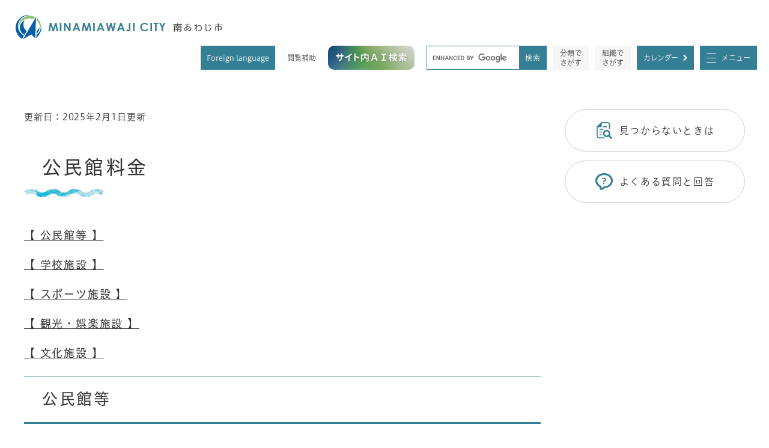

--- FILE ---
content_type: text/html
request_url: https://www.city.minamiawaji.hyogo.jp/soshiki/kouminkan/kouminkanryokin24.html
body_size: 7479
content:
<!DOCTYPE html>
<html lang="ja">
<head>
<meta charset="utf-8">
<!-- Google tag (gtag.js) -->
<script async src="https://www.googletagmanager.com/gtag/js?id=G-84JY65F804"></script>
<script>
  window.dataLayer = window.dataLayer || [];
  function gtag(){dataLayer.push(arguments);}
  gtag('js', new Date());

  gtag('config', 'G-84JY65F804');
</script>
<meta name="keywords" content="">
<meta name="description" content="">

<meta name="viewport" content="width=device-width, initial-scale=1.0">
<title>公民館料金 - 南あわじ市ホームページ（生涯学習推進室）</title>
<link rel="shortcut icon" href="/favicon.ico" type="image/vnd.microsoft.icon">
<link rel="icon" href="/favicon.ico" type="image/vnd.microsoft.icon">
<link rel="apple-touch-icon" href="/apple-touch-icon.png">
<link rel="stylesheet" media="print" href="/ssi/css/print.css">
<script src="/ssi/js/escapeurl.js"></script>
<script src="/ssi/js/jquery.js"></script>
<script src="/ssi/js/jquery-migrate.js"></script>
<script src="/ssi/js/common.js?20250218"></script>
<script src="/ssi/js/last-page-parts-load-1.js"></script>
<script src="//typesquare.com/3/tsst/script/ja/typesquare.js?6397b819025042ddbee9169aac1e02d5"></script>
<style media="all">
@import url("/ssi/css/detail.css?20260120");
</style>
</head>
<body>


<!-- レコメンドここから -->
<script src="/ssi/js/recommend.js"></script>
<iframe style="display:none;" id="oProxy" src="https://www.netcrew-analysis.jp/recommend/proxy.html" title="レコメンド情報"></iframe>
<!-- レコメンドここまで -->
<div class="tpl_detail tpl_side2">
<!-- コンテナここから -->
<div id="container">
<span class="hide" id="pagetop">ページの先頭です。</span>
<span class="hide link_skip"><a href="#skip">メニューを飛ばして本文へ</a></span>

<!-- ヘッダここから -->
<div id="header">
<noscript><p>当サイトはJavaScriptを使用したコンテンツや機能を提供しています。ご利用の際はJavaScriptを有効にしてください。</p></noscript>
<!-- spメニューここから -->
<div id="spm_wrap">
<button type="button" id="spm_support"><span class="hide">閲覧補助</span></button>
<button type="button" id="spm_menu"><span class="hide">メニュー</span></button>
</div>
<!-- spメニューここまで -->

<!-- header2ここから -->
<div id="header2">
<div id="header2_box">

<!-- he_leftここから -->
<div id="he_left">
<div id="logo">
<a href="/">
<picture>
<source srcset="/img/nw-common/logo_sp.png" media="(max-width: 1080px)">
<img src="/img/nw-common/logo.png" alt="南あわじ市ホームページ" width="358" height="52">
</picture>
</a>
</div>
</div>
<!-- he_leftここまで -->

<!-- he_rightここから -->
<div id="he_right">

<!-- リンクここから -->
<nav class="header_nav">
<ul>
<li class="h_lang"><a href="/site/userguide/foreign.html" lang="en">Foreign language</a></li>
<li class="h_support">
<button type="button" id="support_menu_open">閲覧補助</button>
<div id="support_menu_box">
<!-- 文字の大きさ変更ここから -->
<dl id="moji_size">
<dt>文字サイズ</dt>
<dd><a id="moji_default" href="javascript:fsc('default');" title="文字サイズを標準にする">標準</a></dd>
<dd><a id="moji_large" href="javascript:fsc('larger');" title="文字サイズを拡大する">拡大</a></dd>
</dl>
<!-- 文字の大きさ変更ここまで -->
<!-- 背景の変更ここから -->
<dl id="haikei_color">
<dt>背景色変更</dt>
<dd><a id="haikei_white" href="javascript:SetCss(1);" title="背景色を白色に変更する">白</a></dd>
<dd><a id="haikei_black" href="javascript:SetCss(2);" title="背景色を黒色に変更する">黒</a></dd>
<dd><a id="haikei_blue"  href="javascript:SetCss(3);" title="背景色を青色に変更する">青</a></dd>
</dl>
<!-- 背景の変更ここまで -->
<button type="button" id="support_menu_close">とじる</button>
</div>
</li>
</ul>
</nav>
<!-- リンクここまで -->

<!-- 検索メニュー全体ここから -->
<div class="header_search">
<div class="header_search_box">

<div class="header_banner_ai">
<a href="https://diy373awaji.wpx.jp/Mabot/"><img src="/img/head-bnr-ai.png" alt="南あわじ市ホームページAI検索システム"></a><span class="external_link_text">＜外部リンク＞</span>
</div>

<!-- キーワード検索ここから -->
<div id="top_search_keyword">
<!-- Googleカスタム検索ここから -->
<form action="/search.html" method="get" id="cse-search-box" name="cse-search-box">
<input type="hidden" name="cx" value="010559695359752651265:mparwbatqp4">
<input type="hidden" name="cof" value="FORID:11">
<input type="hidden" name="ie" value="UTF-8">
<label for="tmp_query" class="search_ttl"><span class="hide">キーワード検索</span></label>
<div class="search_ipt">
<input type="text" name="q" id="tmp_query" value="" aria-label="キーワード検索" maxlength="100">
<input type="submit" name="sa" id="submit" value="検索">
</div>
</form>
<script src="https://www.google.com/coop/cse/brand?form=cse-search-box"></script>
<!-- Googleカスタム検索ここまで -->
</div>
<!-- キーワード検索ここまで -->

<!-- 検索メニューここから -->
<nav class="header_sagasu_menu">
<ul>
<li><a href="/life/">分類で<br>さがす</a></li>
<li><a href="/soshiki/">組織で<br>さがす</a></li>
<li class="calendar"><a href="/calendar/">カレンダー</a></li>
</ul>
</nav>
<!-- 検索メニューここまで -->

<!-- 分類別メニューここから -->
<button type="button" id="category_menu_open">メニュー</button>
<div id="category_menu_box" class="header_category_menu">
<div class="header_category_menu_box">
<div class="ttl">分類別メニュー</div>
<!-- グローバルここから -->
<div id="top_search">
<nav class="nav_category">
<ul>
<li class="ctg01"><a href="/life/4/">市の概要</a></li>
<li class="ctg02"><a href="/life/1/">くらし</a></li>
<li class="ctg03"><a href="https://www.suminiko.jp/">移住・定住</a><span class="external_link_text">＜外部リンク＞</span></li>
<li class="ctg04"><a href="/life/3/">観光</a></li>
<li class="ctg05"><a href="/life/9/">産業</a></li>
<li class="ctg06"><a href="/life/10/">歴史・文化</a></li>
<li class="ctg07"><a href="/life/11/">子育て・教育</a></li>
<li class="ctg08"><a href="/life/12/">ふるさと納税</a></li>
<li class="ctg09"><a href="/life/2/">ビジネス</a></li>
<li class="ctg10"><a href="/life/13/">防災</a></li>
</ul>
</nav>
</div>
<!-- グローバルここまで -->
</div>
<button type="button" id="category_menu_close">とじる</button>
</div>
<!-- 分類別メニューここまで -->

</div>
</div>
<!--  検索メニュー全体ここまで -->

</div>
<!-- he_rightここまで -->

</div>
</div>
<!-- header2ここまで -->

<!-- sp用ここから -->
<div class="sp_header_banner_ai">
<a href="https://diy373awaji.wpx.jp/Mabot/"><img src="/img/head-bnr-ai.png" alt="南あわじ市ホームページAI検索システム"></a><span class="external_link_text">＜外部リンク＞</span>
</div>
<!-- sp用ここまで -->
</div>
<!-- ヘッダここまで -->

<!-- 背景ここから -->
<div id="mymainback_bg">

<!-- ぱんくずナビここから -->
<div id="pankuzu_wrap">
<!-- [[pankuzu_start]] --><!-- [[pankuzu_end]] -->
<!-- [[pankuzu2_start]] --><!-- [[pankuzu2_end]] -->
<!-- [[pankuzu_life_start]] -->
<div class="pankuzu">
<span class="icon_current">現在地</span>
<span class="pankuzu_class pankuzu_class_top"><a href="/">トップページ</a></span>
<span class="pankuzu_mark"> &gt; </span>
<span class="pankuzu_class"><a href="/life/">分類でさがす</a></span>
<span class="pankuzu_mark"> &gt; </span>
<span class="pankuzu_class"><a href="/life/1/">くらし</a></span>
<span class="pankuzu_mark"> &gt; </span>
<span class="pankuzu_class"><a href="/life/1/12/">施設案内</a></span>
<span class="pankuzu_mark"> &gt; </span>
<span class="pankuzu_class"><a href="/life/1/12/64/">公民館</a></span><span class="pankuzu_mark"> &gt; </span>
<span class="pankuzu_class pankuzu_class_current">公民館料金</span>
</div>
<!-- [[pankuzu_life_end]] -->
</div>
<!-- ぱんくずナビここまで -->

<!-- メイン全体ここから -->
<div id="mymainback">

<!-- メインここから -->
<div id="main">
<div id="main_a">
<hr class="hide">
<p class="hide" id="skip">本文</p>

<div id="content_header">
<span class="date">更新日：2025年2月1日更新</span>
</div>

<div id="main_header">
<h1>公民館料金</h1>
</div>

<!-- main_bodyここから -->
<div id="main_body">


<div class="detail_free" ><p style="text-align: left;"><a href="/soshiki/kouminkan/kouminkan.html"><strong>【 公民館等 】</strong></a></p>

<p><a href="/soshiki/taiiku/school-shisetuyoyaku.html"><strong>【 学校施設 】</strong></a><strong> </strong></p>

<p><strong><a href="/soshiki/taiiku/sportssisetsu.html">【 スポーツ施設 】</a></strong></p>

<p><a href="/soshiki/shoukou/kankou.html"><strong>【 観光・娯楽施設 】</strong></a><strong> </strong></p>

<p><a href="/soshiki/shakai/bunkashisetsu.html"><strong>【 文化施設 】</strong></a><strong> </strong></p>

<h2>公民館等</h2>

<p>※冷暖房費は、下記料金表（9時～17時）の50％を乗じて得た額となります。　</p>

<p>※使用者が市外在住者の場合は、使用料が下記料金表の1．5倍となります。</p>

<h3>三原地区</h3>

<h4>&nbsp;榎列公民館&nbsp;</h4>

<table style="width:40%">
<tbody>
<tr>
<th rowspan="2" scope="col" style="height:auto; width:auto">
<p style="text-align: center;"><strong>室名</strong></p>
</th>
<th colspan="2" scope="colgroup" style="height:auto; width:auto">
<p style="text-align: center;"><strong>使用料（1時間当たり）</strong></p>
</th>
</tr>
<tr>
<th scope="col" style="height:auto; width:auto"><strong>9時～17時</strong></th>
<th scope="col" style="height:auto; width:auto"><strong>17時～22時</strong></th>
</tr>
<tr>
<td style="height:3%; width:auto">
<p style="text-align: left;">会議室1</p>
</td>
<td style="height:3%; width:auto">200円</td>
<td style="height:3%; width:auto">250円</td>
</tr>
<tr>
<td style="height:3%; width:auto">
<p style="text-align: left;">会議室2</p>
</td>
<td style="height:3%; width:auto">150円</td>
<td style="height:3%; width:auto">200円</td>
</tr>
<tr>
<td style="height:3%; width:auto">
<p style="text-align: left;">会議室（和）&nbsp;&nbsp;</p>
</td>
<td style="height:3%; width:auto">150円</td>
<td style="height:3%; width:auto">200円</td>
</tr>
<tr>
<td style="height:3%; width:auto">
<p style="text-align: left;">調理室</p>
</td>
<td style="height:3%; width:auto">400円</td>
<td style="height:3%; width:auto">500円</td>
</tr>
<tr>
<td style="height:3%; width:auto">
<p style="text-align: left;">大広間</p>
</td>
<td style="height:3%; width:auto">900円</td>
<td style="height:3%; width:auto">1,100円</td>
</tr>
</tbody>
</table>

<h4>八木地区公民館</h4>

<table style="width:40%">
<tbody>
<tr>
<th rowspan="2" scope="col" style="height:auto; width:auto">
<p style="text-align: center;"><strong>室名</strong></p>
</th>
<th colspan="2" scope="colgroup" style="height:auto; width:auto">
<p style="text-align: center;"><strong>使用料（1時間当たり）</strong></p>
</th>
</tr>
<tr>
<th scope="col" style="height:auto; width:auto"><strong>9時～17時</strong></th>
<th scope="col" style="height:auto; width:auto"><strong>17時～22時</strong></th>
</tr>
<tr>
<td style="height:3%; width:auto">
<p style="text-align: left;">会議室</p>
</td>
<td style="height:3%; width:auto">100円</td>
<td style="height:3%; width:auto">150円</td>
</tr>
<tr>
<td style="height:3%; width:auto">
<p style="text-align: left;">調理室</p>
</td>
<td style="height:3%; width:auto">100円</td>
<td style="height:3%; width:auto">150円</td>
</tr>
<tr>
<td style="height:3%; width:auto">
<p>2階会議室（和）</p>
</td>
<td style="height:3%; width:auto">850円</td>
<td style="height:3%; width:auto">1,000円</td>
</tr>
<tr>
<td style="height:3%; width:auto">
<p style="text-align: left;">研修室1</p>
</td>
<td style="height:3%; width:auto">200円</td>
<td style="height:3%; width:auto">250円</td>
</tr>
<tr>
<td style="height:3%; width:auto">
<p style="text-align: left;">研修室2</p>
</td>
<td style="height:3%; width:auto">300円</td>
<td style="height:3%; width:auto">400円</td>
</tr>
</tbody>
</table>

<h4>市地区公民館</h4>

<table style="text-align:left; width:40%">
<tbody>
<tr style="text-align: left; vertical-align: middle;">
<th rowspan="2" scope="col" style="height:auto; text-align:left; vertical-align:middle; width:auto">
<p style="text-align: center;"><strong>室名</strong></p>
</th>
<th colspan="2" scope="colgroup" style="height:auto; text-align:left; vertical-align:middle; width:auto">
<p style="text-align: center;"><strong>使用料（1時間当たり）</strong></p>
</th>
</tr>
<tr style="text-align: left; vertical-align: middle;">
<th scope="col" style="height:auto; text-align:left; vertical-align:middle; width:auto"><strong>9時～17時</strong></th>
<th scope="col" style="height:auto; text-align:left; vertical-align:middle; width:auto"><strong>17時～22時</strong></th>
</tr>
<tr style="text-align: left; vertical-align: middle;">
<td style="height:3%; text-align:left; vertical-align:middle; width:auto">
<p style="text-align: left;">講義室</p>
</td>
<td style="height:3%; text-align:left; vertical-align:middle; width:auto">650円</td>
<td style="height:3%; text-align:left; vertical-align:middle; width:auto">750円</td>
</tr>
<tr style="text-align: left; vertical-align: middle;">
<td style="height:3%; text-align:left; vertical-align:middle; width:auto">
<p style="text-align: left;">小会議室1</p>
</td>
<td style="height:3%; text-align:left; vertical-align:middle; width:auto">200円</td>
<td style="height:3%; text-align:left; vertical-align:middle; width:auto">250円</td>
</tr>
<tr style="text-align: left; vertical-align: middle;">
<td style="height:3%; text-align:left; vertical-align:middle; width:auto">
<p style="text-align: left;">小会議室2</p>
</td>
<td style="height:3%; text-align:left; vertical-align:middle; width:auto">150円</td>
<td style="height:3%; text-align:left; vertical-align:middle; width:auto">200円</td>
</tr>
<tr style="text-align: left; vertical-align: middle;">
<td style="height:3%; text-align:left; vertical-align:middle; width:auto">
<p style="text-align: left;">小会議室3</p>
</td>
<td style="height:3%; text-align:left; vertical-align:middle; width:auto">150円</td>
<td style="height:3%; text-align:left; vertical-align:middle; width:auto">200円</td>
</tr>
<tr style="text-align: left; vertical-align: middle;">
<td style="height:3%; text-align:left; vertical-align:middle; width:auto">
<p style="text-align: left;">小会議室4</p>
</td>
<td style="height:3%; text-align:left; vertical-align:middle; width:auto">200円</td>
<td style="height:3%; text-align:left; vertical-align:middle; width:auto">250円</td>
</tr>
<tr style="text-align: left; vertical-align: middle;">
<td style="height:3%; text-align:left; vertical-align:middle; width:auto">
<p style="text-align: left;">1階和室</p>
</td>
<td style="height:3%; text-align:left; vertical-align:middle; width:auto">400円</td>
<td style="height:3%; text-align:left; vertical-align:middle; width:auto">500円</td>
</tr>
<tr style="text-align: left; vertical-align: middle;">
<td style="height:3%; text-align:left; vertical-align:middle; width:auto">
<p style="text-align: left;">研修室</p>
</td>
<td style="height:3%; text-align:left; vertical-align:middle; width:auto">450円</td>
<td style="height:3%; text-align:left; vertical-align:middle; width:auto">550円</td>
</tr>
<tr style="text-align: left; vertical-align: middle;">
<td style="height:3%; text-align:left; vertical-align:middle; width:auto">
<p style="text-align: left;">調理室</p>
</td>
<td style="height:3%; text-align:left; vertical-align:middle; width:auto">900円</td>
<td style="height:3%; text-align:left; vertical-align:middle; width:auto">1,100円</td>
</tr>
<tr style="text-align: left; vertical-align: middle;">
<td style="height:3%; text-align:left; vertical-align:middle; width:auto">
<p style="text-align: left;">視聴覚室</p>
</td>
<td style="height:3%; text-align:left; vertical-align:middle; width:auto">350円</td>
<td style="height:3%; text-align:left; vertical-align:middle; width:auto">400円</td>
</tr>
<tr style="text-align: left; vertical-align: middle;">
<td style="height:3%; text-align:left; vertical-align:middle; width:auto">
<p style="text-align: left;">2階和室1</p>
</td>
<td style="height:3%; text-align:left; vertical-align:middle; width:auto">300円</td>
<td style="height:3%; text-align:left; vertical-align:middle; width:auto">350円</td>
</tr>
<tr style="text-align: left; vertical-align: middle;">
<td style="height:3%; text-align:left; vertical-align:middle; width:auto">
<p style="text-align: left;">2階和室2</p>
</td>
<td style="height:3%; text-align:left; vertical-align:middle; width:auto">450円</td>
<td style="height:3%; text-align:left; vertical-align:middle; width:auto">550円</td>
</tr>
<tr style="text-align: left; vertical-align: middle;">
<td style="height:3%; text-align:left; vertical-align:middle; width:auto">
<p style="text-align: left;">大ホール</p>
</td>
<td style="height:3%; text-align:left; vertical-align:middle; width:auto">7,350円</td>
<td style="height:3%; text-align:left; vertical-align:middle; width:auto">8,400円</td>
</tr>
<tr style="text-align: left; vertical-align: middle;">
<td style="height:3%; text-align:left; vertical-align:middle; width:auto">
<p style="text-align: left;">舞台</p>
</td>
<td style="height:3%; text-align:left; vertical-align:middle; width:auto">1,000円</td>
<td style="height:3%; text-align:left; vertical-align:middle; width:auto">1,200円</td>
</tr>
</tbody>
</table>

<h4>神代地区公民館</h4>

<table style="width:40%">
<tbody>
<tr>
<th rowspan="2" scope="col" style="height:auto; width:auto"><strong>室名</strong></th>
<th colspan="2" scope="rowgroup" style="height:auto; width:auto"><strong>使用料（1時間当たり）</strong></th>
</tr>
<tr>
<th scope="col" style="height:auto; width:auto"><strong>9時～17時</strong></th>
<th scope="col" style="height:auto; width:auto"><strong>17時～22時</strong></th>
</tr>
<tr>
<td style="height:3%; width:auto">
<p style="text-align: left;">研修室1</p>
</td>
<td style="height:3%; width:auto">200円</td>
<td style="height:3%; width:auto">250円</td>
</tr>
<tr>
<td style="height:3%; width:auto">
<p style="text-align: left;">研修室2</p>
</td>
<td style="height:3%; width:auto">200円</td>
<td style="height:3%; width:auto">250円</td>
</tr>
<tr>
<td style="height:3%; width:auto">
<p style="text-align: left;">集会室</p>
</td>
<td style="height:3%; width:auto">750円</td>
<td style="height:3%; width:auto">900円</td>
</tr>
</tbody>
</table>

<h4>三原志知公民館</h4>

<table style="width:40%">
<tbody>
<tr>
<th rowspan="2" scope="col" style="height:auto; width:29%"><strong>室名</strong></th>
<th colspan="2" scope="colgroup" style="height:auto; width:55%"><strong>使用料（1時間当たり）</strong></th>
</tr>
<tr>
<th scope="col" style="height:auto; width:23%"><strong>9時～17時</strong></th>
<th scope="col" style="height:auto; width:26%"><strong>17時～22時</strong></th>
</tr>
<tr>
<td style="height:3%; width:29%">会議室1</td>
<td style="height:3%; width:23%">300円</td>
<td style="height:3%; width:26%">350円</td>
</tr>
<tr>
<td style="height:3%; width:29%">会議室2（和）</td>
<td style="height:3%; width:23%">250円</td>
<td style="height:3%; width:26%">300円</td>
</tr>
<tr>
<td style="height:3%; width:29%">会議室3</td>
<td style="height:3%; width:23%">150円</td>
<td style="height:3%; width:26%">200円</td>
</tr>
<tr>
<td style="height:3%; width:29%">調理室</td>
<td style="height:3%; width:23%">350円</td>
<td style="height:3%; width:26%">400円</td>
</tr>
<tr>
<td style="height:3%; width:29%">運動場</td>
<td style="height:3%; width:23%">200円</td>
<td style="height:3%; width:26%">200円</td>
</tr>
<tr>
<td style="height:3%; width:29%">
<p style="text-align: left;">別館会議室</p>
</td>
<td style="height:3%; width:23%">100円</td>
<td style="height:3%; width:26%">150円</td>
</tr>
<tr>
<td style="height:3%; width:29%">
<p style="text-align: left;">別館研修室</p>
</td>
<td style="height:3%; width:23%">100円</td>
<td style="height:3%; width:26%">150円</td>
</tr>
<tr>
<td style="height:3%; width:29%">
<p style="text-align: left;">別館調理室</p>
</td>
<td style="height:3%; width:23%">200円</td>
<td style="height:3%; width:26%">250円</td>
</tr>
<tr>
<td style="height:3%; width:29%">
<p>別館集会室（和）</p>
</td>
<td style="height:3%; width:23%">550円</td>
<td style="height:3%; width:26%">
<p>650円</p>
</td>
</tr>
</tbody>
</table>

<h3>緑地区</h3>

<h4>広田地区公民館</h4>

<table style="height:75%; width:40%">
<tbody>
<tr>
<th rowspan="2" scope="col" style="height:auto; width:32%"><strong>室名</strong></th>
<th colspan="2" scope="colgroup" style="height:auto; width:63%"><strong>使用料（1時間当たり）</strong></th>
</tr>
<tr>
<th scope="col" style="height:auto; width:27%"><strong>9時～17時</strong></th>
<th scope="col" style="height:auto; width:34%"><strong>17時～22時</strong></th>
</tr>
<tr>
<td style="height:4%; width:32%">栄養指導室</td>
<td style="height:4%; width:27%">650円</td>
<td style="height:4%; width:34%">750円</td>
</tr>
<tr>
<td style="height:4%; width:32%">第1会議室</td>
<td style="height:4%; width:27%">250円</td>
<td style="height:4%; width:34%">300円</td>
</tr>
<tr>
<td style="height:4%; width:32%">第2会議室</td>
<td style="height:4%; width:27%">
<p>300円</p>
</td>
<td style="height:4%; width:34%">350円</td>
</tr>
<tr>
<td style="height:4%; width:32%">第3会議室</td>
<td style="height:4%; width:27%">
<p>250円</p>
</td>
<td style="height:4%; width:34%">300円</td>
</tr>
<tr>
<td style="height:4%; width:32%">第4会議室</td>
<td style="height:4%; width:27%">300円</td>
<td style="height:4%; width:34%">350円</td>
</tr>
<tr>
<td style="height:4%; width:32%">第5会議室</td>
<td style="height:4%; width:27%">300円</td>
<td style="height:4%; width:34%">350円</td>
</tr>
<tr>
<td style="height:4%; width:32%">和室</td>
<td style="height:4%; width:27%">250円</td>
<td style="height:4%; width:34%">300円</td>
</tr>
<tr>
<td style="height:4%; width:32%">第6会議室</td>
<td style="height:4%; width:27%">200円</td>
<td style="height:4%; width:34%">250円</td>
</tr>
<tr>
<td style="height:4%; width:32%">大ホール</td>
<td style="height:4%; width:27%">1,400円</td>
<td style="height:4%; width:34%">1,650円</td>
</tr>
</tbody>
</table>

<h4>&nbsp;倭文公民館</h4>

<table style="width:40%">
<tbody>
<tr>
<th rowspan="2" scope="col" style="height:auto; width:auto"><strong>室名</strong></th>
<th colspan="2" scope="colgroup" style="height:auto; width:auto"><strong>使用料（1時間当たり）</strong></th>
</tr>
<tr>
<th scope="col" style="height:auto; width:auto"><strong>9時～17時</strong></th>
<th scope="col" style="height:auto; width:auto"><strong>17時～22時</strong></th>
</tr>
<tr>
<td style="height:3%; width:auto">生活支援室</td>
<td style="height:3%; width:auto">250円</td>
<td style="height:3%; width:auto">300円</td>
</tr>
<tr>
<td style="height:3%; width:auto">ミーティングルーム</td>
<td style="height:3%; width:auto">100円</td>
<td style="height:3%; width:auto">150円</td>
</tr>
<tr>
<td style="height:4%; width:auto">会議室</td>
<td style="height:4%; width:auto">200円</td>
<td style="height:4%; width:auto">250円</td>
</tr>
<tr>
<td style="height:3%; width:auto">研修室1</td>
<td style="height:3%; width:auto">250円</td>
<td style="height:3%; width:auto">300円</td>
</tr>
<tr>
<td style="height:3%; width:auto">研修室2</td>
<td style="height:3%; width:auto">250円</td>
<td style="height:3%; width:auto">300円</td>
</tr>
</tbody>
</table>

<h3>西淡地区</h3>

<h4 style="text-align: left;">湊地区公民館</h4>

<table style="width:40%">
<tbody>
<tr>
<th rowspan="2" scope="col" style="height:auto; width:auto"><strong>室名</strong></th>
<th colspan="2" scope="colgroup" style="height:auto; width:auto">
<p style="text-align: center;"><strong>使用料（1時間当たり）</strong></p>
</th>
</tr>
<tr>
<th scope="col" style="height:auto; width:auto"><strong>9時～17時</strong></th>
<th scope="col" style="height:auto; width:auto"><strong>17時～22時</strong></th>
</tr>
<tr>
<td style="height:3%; width:auto">第1会議室</td>
<td style="height:3%; width:auto">350円</td>
<td style="height:3%; width:auto">400円</td>
</tr>
<tr>
<td style="height:3%; width:auto">第2会議室</td>
<td style="height:3%; width:auto">500円</td>
<td style="height:3%; width:auto">550円</td>
</tr>
<tr>
<td style="height:3%; width:auto">第3会議室</td>
<td style="height:3%; width:auto">350円</td>
<td style="height:3%; width:auto">400円</td>
</tr>
<tr>
<td style="height:3%; width:auto">第4会議室</td>
<td style="height:3%; width:auto">250円</td>
<td style="height:3%; width:auto">300円</td>
</tr>
<tr>
<td style="height:3%; width:auto">和室</td>
<td style="height:3%; width:auto">300円</td>
<td style="height:3%; width:auto">350円</td>
</tr>
<tr>
<td style="height:3%; width:auto">調理室</td>
<td style="height:3%; width:auto">700円</td>
<td style="height:3%; width:auto">800円</td>
</tr>
<tr>
<td style="height:3%; width:auto">多目的室</td>
<td style="height:3%; width:auto">200円</td>
<td style="height:3%; width:auto">250円</td>
</tr>
<tr>
<td style="height:3%; width:auto">舞台控室（和室）</td>
<td style="height:3%; width:auto">100円</td>
<td style="height:3%; width:auto">150円</td>
</tr>
<tr>
<td style="height:3%; width:auto">大ホール</td>
<td style="height:3%; width:auto">4,750円</td>
<td style="height:3%; width:auto">5,450円</td>
</tr>
<tr>
<td style="height:3%; width:auto">舞台</td>
<td style="height:3%; width:auto">1,000円</td>
<td style="height:3%; width:auto">
<p>1,200円</p>
</td>
</tr>
</tbody>
</table>

<h4 style="text-align: left;">津井地区公民館</h4>

<table style="width:40%">
<tbody>
<tr>
<th rowspan="2" scope="col" style="height:auto; width:auto"><strong>室名</strong></th>
<th colspan="2" scope="colgroup" style="height:auto; width:auto">
<p style="text-align: center;"><strong>使用料（1時間当たり）</strong></p>
</th>
</tr>
<tr>
<th scope="col" style="height:auto; width:auto"><strong>9時～17時</strong></th>
<th scope="col" style="height:auto; width:auto"><strong>17時～22時</strong></th>
</tr>
<tr>
<td style="height:3%; width:auto">研修室</td>
<td style="height:3%; width:auto">250円</td>
<td style="height:3%; width:auto">300円</td>
</tr>
<tr>
<td style="height:3%; width:auto">
<p style="text-align: left;">和室</p>
</td>
<td style="height:3%; width:auto">250円</td>
<td style="height:3%; width:auto">300円</td>
</tr>
</tbody>
</table>

<h4>松帆地区公民館</h4>

<table style="width:40%">
<tbody>
<tr>
<th rowspan="2" scope="col" style="height:auto; width:auto"><strong>室名</strong></th>
<th colspan="2" scope="colgroup" style="height:auto; width:auto">
<p style="text-align: center;"><strong>使用料（1時間当たり）</strong></p>
</th>
</tr>
<tr>
<th scope="col" style="height:auto; width:auto"><strong>9時～17時</strong></th>
<th scope="col" style="height:auto; width:auto"><strong>17時～22時</strong></th>
</tr>
<tr>
<td style="height:3%; width:auto">生活相談室</td>
<td style="height:3%; width:auto">300円</td>
<td style="height:3%; width:auto">350円</td>
</tr>
<tr>
<td style="height:3%; width:auto">農事研修室</td>
<td style="height:3%; width:auto">450円</td>
<td style="height:3%; width:auto">550円</td>
</tr>
<tr>
<td style="height:4%; width:auto">情報通信教育室</td>
<td style="height:4%; width:auto">350円</td>
<td style="height:4%; width:auto">450円</td>
</tr>
<tr>
<td style="height:3%; width:auto">調理実習室</td>
<td style="height:3%; width:auto">450円</td>
<td style="height:3%; width:auto">550円</td>
</tr>
<tr>
<td style="height:3%; width:auto">土壌分析室</td>
<td style="height:3%; width:auto">150円</td>
<td style="height:3%; width:auto">200円</td>
</tr>
<tr>
<td style="height:3%; width:auto">多目的ホール</td>
<td style="height:3%; width:auto">2,600円</td>
<td style="height:3%; width:auto">3,100円</td>
</tr>
</tbody>
</table>

<p>(注)多目的ホールをスポーツ使用する場合は、1時間当たり昼間610円、夜間1,030円とする。</p>

<h4>丸山地区公民館</h4>

<table style="width:40%">
<tbody>
<tr>
<th rowspan="2" scope="col" style="height:auto; width:auto"><strong>室名</strong></th>
<th colspan="2" scope="colgroup" style="height:auto; width:auto"><strong>使用料（1時間当たり）</strong></th>
</tr>
<tr>
<th scope="col" style="height:auto; width:auto"><strong>9時～17時</strong></th>
<th scope="col" style="height:auto; width:auto"><strong>17時～22時</strong></th>
</tr>
<tr>
<td style="height:3%; width:auto">会議室1</td>
<td style="height:3%; width:auto">200円</td>
<td style="height:3%; width:auto">250円</td>
</tr>
<tr>
<td style="height:3%; width:auto">会議室2</td>
<td style="height:3%; width:auto">250円</td>
<td style="height:3%; width:auto">300円</td>
</tr>
<tr>
<td style="height:3%; width:auto">調理室</td>
<td style="height:3%; width:auto">300円</td>
<td style="height:3%; width:auto">350円</td>
</tr>
<tr>
<td style="height:3%; width:auto">多目的ホール</td>
<td style="height:3%; width:auto">1,000円</td>
<td style="height:3%; width:auto">1,200円</td>
</tr>
<tr>
<td style="height:3%; width:auto">体育館</td>
<td style="height:3%; width:auto">500円</td>
<td style="height:3%; width:auto">500円</td>
</tr>
<tr>
<td style="height:3%; width:auto">運動場</td>
<td style="height:3%; width:auto">200円</td>
<td style="height:3%; width:auto">200円</td>
</tr>
</tbody>
</table>

<h4>阿那賀地区公民館</h4>

<table style="width:40%">
<tbody>
<tr>
<th rowspan="2" scope="col" style="height:auto; width:auto"><strong>室名</strong></th>
<th colspan="2" scope="colgroup" style="height:auto; width:auto">
<p style="text-align: center;"><strong>使用料（1時間当たり）</strong></p>
</th>
</tr>
<tr>
<th scope="col" style="height:auto; width:auto"><strong>9時～17時</strong></th>
<th scope="col" style="height:auto; width:auto"><strong>17時～22時</strong></th>
</tr>
<tr>
<td style="height:3%; width:auto">研修室1（和）</td>
<td style="height:3%; width:auto">350円</td>
<td style="height:3%; width:auto">400円</td>
</tr>
<tr>
<td style="height:3%; width:auto">会議室1</td>
<td style="height:3%; width:auto">200円</td>
<td style="height:3%; width:auto">250円</td>
</tr>
<tr>
<td style="height:3%; width:auto">会議室2</td>
<td style="height:3%; width:auto">200円</td>
<td style="height:3%; width:auto">250円</td>
</tr>
<tr>
<td style="height:3%; width:auto">会議室3</td>
<td style="height:3%; width:auto">200円</td>
<td style="height:3%; width:auto">250円</td>
</tr>
<tr>
<td style="height:3%; width:auto">会議室4</td>
<td style="height:3%; width:auto">200円</td>
<td style="height:3%; width:auto">250円</td>
</tr>
<tr>
<td style="height:3%; width:auto">調理室</td>
<td style="height:3%; width:auto">300円</td>
<td style="height:3%; width:auto">400円</td>
</tr>
<tr>
<td style="height:3%; width:auto">研修室2</td>
<td style="height:3%; width:auto">200円</td>
<td style="height:3%; width:auto">250円</td>
</tr>
<tr>
<td style="height:3%; width:auto">研修室3（和）</td>
<td style="height:3%; width:auto">200円</td>
<td style="height:3%; width:auto">250円</td>
</tr>
<tr>
<td style="height:3%; width:auto">研修室4（和）</td>
<td style="height:3%; width:auto">200円</td>
<td style="height:3%; width:auto">250円</td>
</tr>
<tr>
<td style="height:3%; width:auto">研修室5</td>
<td style="height:3%; width:auto">200円</td>
<td style="height:3%; width:auto">250円</td>
</tr>
<tr>
<td style="height:3%; width:auto">研修室6</td>
<td style="height:3%; width:auto">200円</td>
<td style="height:3%; width:auto">250円</td>
</tr>
<tr>
<td style="height:3%; width:auto">研修室7</td>
<td style="height:3%; width:auto">600円</td>
<td style="height:3%; width:auto">700円</td>
</tr>
<tr>
<td style="height:3%; width:auto">多目的ホール</td>
<td style="height:3%; width:auto">500円</td>
<td style="height:3%; width:auto">600円</td>
</tr>
<tr>
<td style="height:3%; width:auto">体育館</td>
<td style="height:3%; width:auto">500円</td>
<td style="height:3%; width:auto">500円</td>
</tr>
<tr>
<td style="height:3%; width:auto">運動場</td>
<td style="height:3%; width:auto">200円</td>
<td style="height:3%; width:auto">200円</td>
</tr>
</tbody>
</table>

<h4>伊加利地区公民館</h4>

<table style="width:40%">
<tbody>
<tr>
<th rowspan="2" scope="col" style="height:auto; width:auto"><strong>室名</strong></th>
<th colspan="2" scope="colgroup" style="height:auto; width:auto">
<p style="text-align: center;"><strong>使用料（1時間当たり）</strong></p>
</th>
</tr>
<tr>
<th scope="col" style="height:auto; width:auto"><strong>9時～17時</strong></th>
<th scope="col" style="height:auto; width:auto"><strong>17時～22時</strong></th>
</tr>
<tr>
<td style="height:3%; width:auto">休憩室1</td>
<td style="height:3%; width:auto">100円</td>
<td style="height:3%; width:auto">150円</td>
</tr>
<tr>
<td style="height:3%; width:auto">休憩室2</td>
<td style="height:3%; width:auto">100円</td>
<td style="height:3%; width:auto">150円</td>
</tr>
<tr>
<td style="height:3%; width:auto">会議室</td>
<td style="height:3%; width:auto">300円</td>
<td style="height:3%; width:auto">350円</td>
</tr>
<tr>
<td style="height:3%; width:auto">資料室</td>
<td style="height:3%; width:auto">200円</td>
<td style="height:3%; width:auto">250円</td>
</tr>
<tr>
<td style="height:3%; width:auto">研修室1</td>
<td style="height:3%; width:auto">200円</td>
<td style="height:3%; width:auto">250円</td>
</tr>
<tr>
<td style="height:3%; width:auto">パソコン教室</td>
<td style="height:3%; width:auto">200円</td>
<td style="height:3%; width:auto">250円</td>
</tr>
<tr>
<td style="height:3%; width:auto">研修室2</td>
<td style="height:3%; width:auto">200円</td>
<td style="height:3%; width:auto">250円</td>
</tr>
<tr>
<td style="height:3%; width:auto">研修室3</td>
<td style="height:3%; width:auto">200円</td>
<td style="height:3%; width:auto">250円</td>
</tr>
<tr>
<td style="height:3%; width:auto">調理室</td>
<td style="height:3%; width:auto">450円</td>
<td style="height:3%; width:auto">550円</td>
</tr>
<tr>
<td style="height:3%; width:auto">食堂</td>
<td style="height:3%; width:auto">250円</td>
<td style="height:3%; width:auto">300円</td>
</tr>
<tr>
<td style="height:3%; width:auto">研修室4（和）</td>
<td style="height:3%; width:auto">200円</td>
<td style="height:3%; width:auto">250円</td>
</tr>
<tr>
<td style="height:3%; width:auto">研修室5（和）</td>
<td style="height:3%; width:auto">200円</td>
<td style="height:3%; width:auto">250円</td>
</tr>
<tr>
<td style="height:3%; width:auto">体育館</td>
<td style="height:3%; width:auto">500円</td>
<td style="height:3%; width:auto">500円</td>
</tr>
<tr>
<td style="height:3%; width:auto">運動場</td>
<td style="height:3%; width:auto">200円</td>
<td style="height:3%; width:auto">200円</td>
</tr>
</tbody>
</table>

<h4>西淡志知公民館</h4>

<table style="height:37%; width:40%">
<tbody>
<tr>
<th rowspan="2" scope="col" style="height:auto; width:39%"><strong>室名</strong></th>
<th colspan="2" scope="colgroup" style="height:auto; width:63%">
<p style="text-align: center;"><strong>使用料（1時間当たり）</strong></p>
</th>
</tr>
<tr>
<th scope="col" style="height:auto; width:31%"><strong>9時～17時</strong></th>
<th scope="col" style="height:auto; width:32%"><strong>17時～22時</strong></th>
</tr>
<tr>
<td style="height:9%; width:39%">
<p style="text-align: left;">和室</p>
</td>
<td style="height:9%; width:31%">200円</td>
<td style="height:9%; width:32%">250円</td>
</tr>
<tr>
<td style="height:9%; width:39%">調理実習室</td>
<td style="height:9%; width:31%">200円</td>
<td style="height:9%; width:32%">250円</td>
</tr>
<tr>
<td style="height:9%; width:39%">
<p style="text-align: left;">研修室</p>
</td>
<td style="height:9%; width:31%">400円</td>
<td style="height:9%; width:32%">500円</td>
</tr>
<tr>
<td style="height:9%; width:39%">トレーニング室</td>
<td style="height:9%; width:31%">150円</td>
<td style="height:9%; width:32%">200円</td>
</tr>
</tbody>
</table>

<h3>&nbsp;南淡地区</h3>

<h4 style="text-align: left;">福良地区公民館</h4>

<table style="width:40%">
<tbody>
<tr>
<th rowspan="2" scope="col" style="height:auto; width:auto"><strong>室名</strong></th>
<th colspan="2" scope="colgroup" style="height:auto; width:auto"><strong>使用料（1時間当たり）</strong></th>
</tr>
<tr>
<th scope="col" style="height:auto; width:auto"><strong>9時～17時</strong></th>
<th scope="col" style="height:auto; width:auto"><strong>17時～22時</strong></th>
</tr>
<tr>
<td style="height:3%; width:auto">101会議室</td>
<td style="height:3%; width:auto">350円</td>
<td style="height:3%; width:auto">400円</td>
</tr>
<tr>
<td style="height:3%; width:auto">和室1</td>
<td style="height:3%; width:auto">300円</td>
<td style="height:3%; width:auto">350円</td>
</tr>
<tr>
<td style="height:3%; width:auto">和室2</td>
<td style="height:3%; width:auto">200円</td>
<td style="height:3%; width:auto">250円</td>
</tr>
<tr>
<td style="height:3%; width:auto">調理室</td>
<td style="height:3%; width:auto">600円</td>
<td style="height:3%; width:auto">700円</td>
</tr>
<tr>
<td style="height:3%; width:auto">201会議室</td>
<td style="height:3%; width:auto">500円</td>
<td style="height:3%; width:auto">600円</td>
</tr>
<tr>
<td style="height:3%; width:auto">202会議室</td>
<td style="height:3%; width:auto">350円</td>
<td style="height:3%; width:auto">400円</td>
</tr>
<tr>
<td style="height:3%; width:auto">203会議室</td>
<td style="height:3%; width:auto">350円</td>
<td style="height:3%; width:auto">400円</td>
</tr>
<tr>
<td style="height:3%; width:auto">204会議室</td>
<td style="height:3%; width:auto">200円</td>
<td style="height:3%; width:auto">250円</td>
</tr>
<tr>
<td style="height:3%; width:auto">多目的室</td>
<td style="height:3%; width:auto">600円</td>
<td style="height:3%; width:auto">700円</td>
</tr>
<tr>
<td style="height:3%; width:auto">講堂</td>
<td style="height:3%; width:auto">1,400円</td>
<td style="height:3%; width:auto">1,700円</td>
</tr>
</tbody>
</table>

<h4>賀集地区公民館</h4>

<table style="width:40%">
<tbody>
<tr>
<th rowspan="2" scope="col" style="height:auto; width:auto"><strong>室名</strong></th>
<th colspan="2" scope="colgroup" style="height:auto; width:auto"><strong>使用料（1時間当たり）</strong></th>
</tr>
<tr>
<th scope="col" style="height:auto; width:auto"><strong>9時～17時</strong></th>
<th scope="col" style="height:auto; width:auto"><strong>17時～22時</strong></th>
</tr>
<tr>
<td style="height:4%; width:auto">調理実習室</td>
<td style="height:4%; width:auto">550円</td>
<td style="height:4%; width:auto">700円</td>
</tr>
<tr>
<td style="height:3%; width:auto">和室1</td>
<td style="height:3%; width:auto">150円</td>
<td style="height:3%; width:auto">200円</td>
</tr>
<tr>
<td style="height:3%; width:auto">和室2</td>
<td style="height:3%; width:auto">250円</td>
<td style="height:3%; width:auto">300円</td>
</tr>
<tr>
<td style="height:3%; width:auto">研修室</td>
<td style="height:3%; width:auto">350円</td>
<td style="height:3%; width:auto">400円</td>
</tr>
<tr>
<td style="height:3%; width:auto">第1会議室</td>
<td style="height:3%; width:auto">200円</td>
<td style="height:3%; width:auto">250円</td>
</tr>
<tr>
<td style="height:3%; width:auto">第2会議室</td>
<td style="height:3%; width:auto">200円</td>
<td style="height:3%; width:auto">250円</td>
</tr>
<tr>
<td style="height:3%; width:auto">講堂</td>
<td style="height:3%; width:auto">1,650円</td>
<td style="height:3%; width:auto">1,950円</td>
</tr>
</tbody>
</table>

<h4 style="text-align: left;">北阿万地区公民館</h4>

<table style="width:40%">
<tbody>
<tr>
<th rowspan="2" scope="col" style="height:auto; width:auto"><strong>室名</strong></th>
<th colspan="2" scope="colgroup" style="height:auto; width:auto"><strong>使用料（1時間当たり）</strong></th>
</tr>
<tr>
<th scope="col" style="height:auto; width:auto"><strong>9時～17時</strong></th>
<th scope="col" style="height:auto; width:auto"><strong>17時～22時</strong></th>
</tr>
<tr>
<td style="height:3%; width:auto">調理室　</td>
<td style="height:3%; width:auto">550円</td>
<td style="height:3%; width:auto">700円</td>
</tr>
<tr>
<td style="height:3%; width:auto">会議室1</td>
<td style="height:3%; width:auto">250円</td>
<td style="height:3%; width:auto">300円</td>
</tr>
<tr>
<td style="height:3%; width:auto">会議室2</td>
<td style="height:3%; width:auto">150円</td>
<td style="height:3%; width:auto">200円</td>
</tr>
<tr>
<td style="height:3%; width:auto">会議室3</td>
<td style="height:3%; width:auto">250円</td>
<td style="height:3%; width:auto">300円</td>
</tr>
<tr>
<td style="height:3%; width:auto">和室</td>
<td style="height:3%; width:auto">400円</td>
<td style="height:3%; width:auto">500円</td>
</tr>
<tr>
<td style="height:3%; width:auto">多目的ホール</td>
<td style="height:3%; width:auto">1,350円</td>
<td style="height:3%; width:auto">1,650円</td>
</tr>
</tbody>
</table>

<h4 style="text-align: left;">潮美台地区公民館</h4>

<table style="width:40%">
<tbody>
<tr>
<th rowspan="2" scope="col" style="height:auto; width:auto"><strong>室名</strong></th>
<th colspan="2" scope="colgroup" style="height:auto; width:auto"><strong>使用料（1時間当たり）</strong></th>
</tr>
<tr>
<th scope="col" style="height:auto; width:auto"><strong>9時～17時</strong></th>
<th scope="col" style="height:auto; width:auto"><strong>17時～22時</strong></th>
</tr>
<tr>
<td style="height:4%; width:auto">会議室（和）</td>
<td style="height:4%; width:auto">150円</td>
<td style="height:4%; width:auto">200円</td>
</tr>
<tr>
<td style="height:3%; width:auto">調理実習室</td>
<td style="height:3%; width:auto">200円</td>
<td style="height:3%; width:auto">250円</td>
</tr>
<tr>
<td style="height:3%; width:auto">多目的ホール1</td>
<td style="height:3%; width:auto">450円</td>
<td style="height:3%; width:auto">550円</td>
</tr>
<tr>
<td style="height:3%; width:auto">多目的ホール2</td>
<td style="height:3%; width:auto">250円</td>
<td style="height:3%; width:auto">300円</td>
</tr>
</tbody>
</table>

<h4>阿万地区公民館</h4>

<table style="width:40%">
<tbody>
<tr>
<th rowspan="2" scope="col" style="height:auto; width:auto"><strong>室名</strong></th>
<th colspan="2" scope="colgroup" style="height:auto; width:auto"><strong>使用料（1時間当たり）</strong></th>
</tr>
<tr>
<th scope="col" style="height:auto; width:auto"><strong>9時～17時</strong></th>
<th scope="col" style="height:auto; width:auto"><strong>17時～22時</strong></th>
</tr>
<tr>
<td style="height:4%; width:auto">会議室(和)</td>
<td style="height:4%; width:auto">250円</td>
<td style="height:4%; width:auto">300円</td>
</tr>
<tr>
<td style="height:3%; width:auto">調理実習室</td>
<td style="height:3%; width:auto">350円</td>
<td style="height:3%; width:auto">400円</td>
</tr>
<tr>
<td style="height:3%; width:auto">会議室</td>
<td style="height:3%; width:auto">350円</td>
<td style="height:3%; width:auto">400円</td>
</tr>
<tr>
<td style="height:3%; width:auto">展示室</td>
<td style="height:3%; width:auto">200円</td>
<td style="height:3%; width:auto">250円</td>
</tr>
<tr>
<td style="height:3%; width:auto">講堂</td>
<td style="height:3%; width:auto">1,300円</td>
<td style="height:3%; width:auto">1,600円</td>
</tr>
<tr>
<td style="height:3%; width:auto">会議室1(和)</td>
<td style="height:3%; width:auto">100円</td>
<td style="height:3%; width:auto">150円</td>
</tr>
<tr>
<td style="height:3%; width:auto">会議室2(和)</td>
<td style="height:3%; width:auto">100円</td>
<td style="height:3%; width:auto">150円</td>
</tr>
<tr>
<td style="height:3%; width:auto">会議室3(和)</td>
<td style="height:3%; width:auto">50円</td>
<td style="height:3%; width:auto">100円</td>
</tr>
<tr>
<td style="height:3%; width:auto">大会議室</td>
<td style="height:3%; width:auto">350円</td>
<td style="height:3%; width:auto">450円</td>
</tr>
<tr>
<td style="height:3%; width:auto">小会議室</td>
<td style="height:3%; width:auto">100円</td>
<td style="height:3%; width:auto">150円</td>
</tr>
</tbody>
</table>

<h4 style="text-align: left;">灘地区公民館</h4>

<table style="width:40%">
<tbody>
<tr>
<th rowspan="2" scope="col" style="height:auto; width:32%"><strong>室名</strong></th>
<th colspan="2" scope="colgroup" style="height:auto; width:67%"><strong>使用料（1時間当たり）</strong></th>
</tr>
<tr>
<th scope="col" style="height:auto; width:32%"><strong>9時～17時</strong></th>
<th scope="col" style="height:auto; width:33%"><strong>17時～22時</strong></th>
</tr>
<tr>
<td style="height:9%; width:32%">大集会室</td>
<td style="height:9%; width:32%">800円</td>
<td style="height:9%; width:33%">1,000円</td>
</tr>
<tr>
<td style="height:7%; width:32%">会議室</td>
<td style="height:7%; width:32%">200円</td>
<td style="height:7%; width:33%">250円</td>
</tr>
<tr>
<td style="height:7%; width:32%">研修室</td>
<td style="height:7%; width:32%">250円</td>
<td style="height:7%; width:33%">300円</td>
</tr>
<tr>
<td style="height:7%; width:32%">調理室</td>
<td style="height:7%; width:32%">400円</td>
<td style="height:7%; width:33%">500円</td>
</tr>
<tr>
<td style="height:7%; width:32%">図書資料室</td>
<td style="height:7%; width:32%">250円</td>
<td style="height:7%; width:33%">300円</td>
</tr>
<tr>
<td style="height:7%; width:32%">和室</td>
<td style="height:7%; width:32%">150円</td>
<td style="height:7%; width:33%">200円</td>
</tr>
</tbody>
</table>

<h4>沼島地区公民館</h4>

<table style="width:40%">
<tbody>
<tr>
<th rowspan="2" scope="col" style="height:auto; width:auto"><strong>室名</strong></th>
<th colspan="2" scope="colgroup" style="height:auto; width:auto"><strong>使用料（1時間当たり）</strong></th>
</tr>
<tr>
<th scope="col" style="height:auto; width:auto"><strong>9時～17時</strong></th>
<th scope="col" style="height:auto; width:auto"><strong>17時～22時</strong></th>
</tr>
<tr>
<td style="height:4%; width:auto">大集会室</td>
<td style="height:4%; width:auto">1,250円</td>
<td style="height:4%; width:auto">1,500円</td>
</tr>
<tr>
<td style="height:3%; width:auto">集会室</td>
<td style="height:3%; width:auto">250円</td>
<td style="height:3%; width:auto">300円</td>
</tr>
<tr>
<td style="height:3%; width:auto">会議室</td>
<td style="height:3%; width:auto">100円</td>
<td style="height:3%; width:auto">150円</td>
</tr>
<tr>
<td style="height:3%; width:auto">研修室（1室当たり）</td>
<td style="height:3%; width:auto">100円</td>
<td style="height:3%; width:auto">150円</td>
</tr>
<tr>
<td style="height:3%; width:auto">調理室</td>
<td style="height:3%; width:auto">250円</td>
<td style="height:3%; width:auto">300円</td>
</tr>
<tr>
<td style="height:3%; width:auto">交流室</td>
<td style="height:3%; width:auto">150円</td>
<td style="height:3%; width:auto">200円</td>
</tr>
<tr>
<td style="height:3%; width:auto">デイサービス（風呂）</td>
<td style="height:3%; width:auto">900円</td>
<td style="height:3%; width:auto">1,100円</td>
</tr>
</tbody>
</table>
</div>


<div id="section_footer">
<div id="section_footer_ttl"><h2>このページに関するお問い合わせ先</h2></div>
<div id="section_footer_detail">
<span class="sf_name"><a href="/soshiki/kouminkan/">生涯学習推進室</a></span><span class="sf_name2">直通</span><br>
<span class="sf_zip">〒656-0492</span><span class="sf_address">南あわじ市市善光寺22番地1</span><br>
<span class="sf_tel">Tel：(0799)43-5038</span>
<span class="sf_fax">Fax：(0799)43-5138</span>
<div class="sf_email"><a href="https://www.city.minamiawaji.hyogo.jp/form/detail.php?sec_sec1=82&lif_id=341563">お問い合わせはこちらから</a></div>
<!-- [[toi2_head]] --><!-- [[toi2_tail]] -->
</div>
</div>
<!-- [[add-template-pdf]] -->
<!-- [[add-template-windowsmediaplayer]] -->
<div id="content_footer">


</div>



</div>
<!-- main_bodyここまで -->

</div>
</div>
<!-- メインここまで -->
<hr class="hide">

<!-- サイドバー1ここから -->
<!-- サイドバー1ここまで -->

<!-- サイドバー2ここから -->
<div id="sidebar2">

<!-- 重要なお知らせここから -->
<div id="important_noticest_area"></div>
<!-- 重要なお知らせここまで -->

<!-- レコメンドここから -->
<div id="recommend_tag" style="display: none;">
<div id="sidebar_recommend">
<div id="recommend_title"><h2><span>このページを見ている人は</span><span>こんなページも見ています</span></h2></div>
<!-- [[recommend_tag]] -->
</div>
</div>
<!-- レコメンドここまで -->

<!-- AIレコメンドここから -->
<div id="ai_recommend_tag" style="display: none;">
<div id="sidebar_ai_recommend">
<div id="ai_recommend_title"><h2><span>AI（人工知能）は</span><span>こんなページをおすすめします</span></h2></div>
<!-- [[ai_recommend_tag]] -->
</div>
</div>
<!-- AIレコメンドここまで -->

<!-- 関連リンクここから -->

<!-- 関連リンクここまで -->

<!-- 「見つからないとき」「よくある質問」ここから -->
<div class="common_banner_link">
<ul>
<li class="common_banner_mitsukaranai"><a href="/life/"><span>見つからないときは</span></a></li>
<li class="common_banner_faq"><a href="/life/sub/1/"><span>よくある質問と回答</span></a></li>
</ul>
</div>
<!-- 「見つからないとき」「よくある質問」ここまで -->

</div>
<!-- サイドバー2ここまで -->

</div>
<!-- メイン全体ここまで -->

</div>
<!-- 背景ここまで -->

<!-- フッタここから -->
<div id="footer">
<div id="footer_link_pagetop">
<a href="#pagetop"><img src="/img/nw-common/btn_pagetop.png" width="60" height="60" alt="このページの先頭へ"></a>
</div>
<div id="author_info">
<div id="author_info_box">

<div id="author_box">
<p class="f_author"><img src="/img/nw-common/logo_footer.png" width="502" height="72" alt="南あわじ市役所"></p>
<p class="f_address">〒656-0492 兵庫県南あわじ市市善光寺22番地1</p>
<p class="f_contact">Tel：0799-43-5001（代表・<a href="/soshiki/">総務課</a>）</p>
<p class="f_detail">開庁時間：午前８時30分～午後５時15分
土曜日・日曜日、祝日、年末年始（12月29日から翌年1月3日）を除く</p>
</div>
<nav class="footer_navi">
<ul>
<li><a href="/sitemap.html">サイトマップ</a></li>
<li><a href="/site/userguide/about.html">リンク・著作権・免責事項</a></li>
<li><a href="/site/userguide/privacy.html">個人情報保護</a></li>
<li><a href="/site/userguide/accessibility.html">ウェブアクセシビリティ</a></li>
<li><a href="/soshiki/soumu/toiawase.html">お問い合わせ先一覧</a></li>
</ul>
</nav>

</div>
</div>

<div id="author_info2">
<div id="author_info2_box">

<ul class="footer_sns">
<li><a href="https://www.instagram.com/minamiawajicity_official/"><img src="/img/nw-common/icon_sns_ig.png" width="32" height="32" alt="インスタグラム"></a><span class="external_link_text">＜外部リンク＞</span></li>
<li><a href="https://www.facebook.com/profile.php?id=100064500439949"><img src="/img/nw-common/icon_sns_fb.png" width="32" height="32" alt="フェイスブック"></a><span class="external_link_text">＜外部リンク＞</span></li>
<li><a href="https://lin.ee/PxSEHCm"><img src="/img/nw-common/icon_sns_line.png" width="32" height="32" alt="ライン"></a><span class="external_link_text">＜外部リンク＞</span></li>
<li><a href="https://x.com/MinamiawajiCity"><img src="/img/nw-common/icon_sns_x.png" width="32" height="32" alt="エックス"></a><span class="external_link_text">＜外部リンク＞</span></li>
<!--<li><a href="#"><img src="/img/nw-common/icon_sns_yt.png" width="32" height="32" alt="ユーチューブ"></a></li>-->
</ul>

<div id="copyright"><p lang="en">Copyright Minamiawaji City All rights reserved.</p></div>

</div>
</div>
</div>
<!-- フッタここまで -->

</div>
<!-- コンテナここまで -->
</div>
<!-- AIレコメンドここから -->
<div class="footer_insert_recommend_js"><script src="/ssi/js/ai-recommend-lib.js"></script>
<script src="/ssi/js/ai-recommend.js"></script></div>
<!-- AIレコメンドここまで -->


<script type="text/javascript" src="/_Incapsula_Resource?SWJIYLWA=719d34d31c8e3a6e6fffd425f7e032f3&ns=2&cb=714818586" async></script></body>
</html>

--- FILE ---
content_type: text/css
request_url: https://www.city.minamiawaji.hyogo.jp/ssi/css/detail.css?20260120
body_size: -76
content:
@charset "utf-8";@import url(/ssi/css/layout.css?20260120) ;@import url(/ssi/css/common.css?20260120) ;@import url(/ssi/css/parts.css?20260120) ;@import url(/ssi/css/parts-detail.css?20260120) ;@import url(/ssi/css/sp-layout.css?20260120) screen and (max-width:1080px);@import url(/ssi/css/sp-common.css?20260120) screen and (max-width:1080px);@import url(/ssi/css/sp-parts.css?20260120) screen and (max-width:1080px);@import url(/ssi/css/sp-parts-detail.css?20260120) screen and (max-width:1080px);

--- FILE ---
content_type: text/css
request_url: https://www.city.minamiawaji.hyogo.jp/ssi/css/common.css?20260120
body_size: 1218
content:
@charset "utf-8";

/* iOSでのボタンデザインをリセット */
button,
input[type="button"],
input[type="submit"] {
	-webkit-appearance: none;
	   -moz-appearance: none;
		appearance: none;
	border-radius: 0;
	cursor: pointer;
	color: inherit;
	font-weight: normal;
	font-style: normal;
}

/* 基本タグ */
p {
	margin: 1em 0px;
}

hr {
	clear: both;
}

/* 隠す */
.hide {
	display: block;
	width: 0px;
	height: 0px;
	margin: 0px;
	padding: 0px;
	clip: rect(0,0,0,0);
	overflow: hidden;
}
hr.hide {
	border: none;
}

/* 本文へリンク */
.link_skip.hide {
	width: auto;
	height: auto;
	clip: auto;
}
.link_skip.hide a {
	display: block;
	width: 100%;
	height: 0px;
	overflow: hidden;
	background: #ffffff;
	font-size: 1.4rem;
	line-height: 2em;
	color: var(--textlink-link, #0d59b7);
	text-decoration: underline;
	text-align: center;
}
.link_skip.hide a:focus {
	margin: 5px;
	width: calc(100% - 10px);
	height: auto;
}

/* 外部リンク */
.external_link_text {
	display: none;
}

/* telリンク無効 */
.open_page_id a[href^="tel:"],
.f_number a[href^="tel:"] {
	text-decoration: none !important;
	color: currentColor !important;
	pointer-events: none !important;
}

/* AIレコメンド用スクリプトの読み込みタグを非表示 */
.footer_insert_recommend_js {
	display: none;
}

/* レスポンシブアコーディオン用 */
.acc_title + input {
	display: none;
}
.acc_icon {
	display: none;
}

/* レスポンシブアコーディオン用（class付与） */
.acc_title.accordion {
	pointer-events: none;
}
.acc_title.accordion:focus {
	outline: none;
}
.acc_title.accordion a {
	pointer-events: auto;
}

/* Googlemap */
.gglmap {
	position: relative;
	padding-top: 30px;
	padding-bottom: 56.25%;
	height: 0px;
	overflow: hidden;
}
.gglmap iframe,
.gglmap object,
.gglmap embed {
	position: absolute;
	top: 0px;
	left: 0px;
	width: 100%;
	height: 100%;
}

/* 承認枠 */
#approval_table {
	font-size: 1.4rem;
}

/* ページ内目次 */
#main_body .toc_link_wrap {
	display: none;
}
#sidebar1 .toc_link_wrap,
#sidebar2 .toc_link_wrap {
	display: none;
}

.toc_link_wrap {
	border: 1px solid #cccccc;
	margin: 0px 0px 20px;
}
.toc_link_wrap summary {
	cursor: pointer;
	padding: 10px;
}

.toc_link {
	margin: 10px 0px 0px;
	padding: 0px 10px 10px;
	list-style: none;
}
.toc_link > li:not(:first-child) {
	margin: 10px 0px 0px;
}
.toc_link > li {
	font-size: var(--fontsize-main, 1.6rem);
	line-height:  var(--lineheight-main, 1.5);
}
.toc_link > li a {
	display: inline-block;
}
.toc_link > li.toc_type_h3 {
	margin-left: 10px;
}
.toc_link > li.toc_type_h4 {
	margin-left: 20px;
}
.toc_link > li.toc_type_h5 {
	margin-left: 30px;
}
.toc_link > li.toc_type_h6 {
	margin-left: 40px;
}

.ip_headtype_h2 {
	padding: 0px;
}
.ip_headtype_h3 {
	padding-left: 10px;
	font-size: calc(1em * 0.95);
}
.ip_headtype_h4 {
	padding-left: 20px;
	font-size: calc(1em * 0.9);
}
.ip_headtype_h5 {
	padding-left: 30px;
	font-size: calc(1em * 0.85);
}
.ip_headtype_h6 {
	padding-left: 40px;
	font-size: calc(1em * 0.8);
}

/* アンカーリンク先の目印 */
div[class^="detail_"] span[id^="toc"]:target {
	position: relative;
}
div[class^="detail_"] span[id^="toc"]:target::before {
	content: '';
	position: absolute;
	right: calc(100% + 10px);
	top: -10px;
	display: block;
	width: 0px;
	height: 0px;
	border-width: 10px 0px 10px 17px;
	border-style: solid;
	border-color: transparent;
	border-left-color: currentcolor;
}

/* テーブル表の幅対応 */
.sp_table_wrap2 {
	overflow: auto;
	position: relative;
}

#main_body .sp_large_table .sp_table_wrap {
	width: auto;
	overflow: auto;
}
#main_body .sp_large_table .sp_table_wrap :is(th,td) {
	white-space: nowrap;
}

.sp_button {
	display: none;
}
.sp_button.sw_large_table {
	position: sticky;
	left: 0;
	top: 0;
}

--- FILE ---
content_type: text/css
request_url: https://www.city.minamiawaji.hyogo.jp/ssi/css/parts.css?20260120
body_size: 9507
content:
@charset "utf-8";
@import url("/ssi/css/parts-header-footer.css");

/* var() 関数 */
:root {

	/* コンテンツ幅 */
	--content-width: 1200px;
	/* sidebar1の幅 */
	--sidebar1-width: 300px;
	/* sidebar2の幅 */
	--sidebar2-width: 300px;

	/* #mymainbackの上下余白 */
	--mymainback-margin-top: 30px;
	--mymainback-margin-bottom: 60px;
	/* コンテンツの上下余白 */
	--content-margin-normal: 40px;
	--content-margin-narrow: 30px;
	--content-margin-wide: 60px;

	/* フォントサイズ / 行間 / 文字間 */
	--fontsize-main-base: 62.5%;
	--fontsize-main: 1.6rem;
	--lineheight-main: 1.5;
	--letterspacing-main: 0em;
	/* 通常より一段階小さいフォントサイズ（一覧をみるボタンなど） */
	--fontsize-main-small: 1.5rem;
	/* 本文（ #main ） */
	--fontsize-detail: 1.8rem;
	--lineheight-detail: 1.75;
	--letterspacing-detail: 0.05em;
	/* 見出し */
	--lineheight-detail-midashi: 1.5;
	--letterspacing-detail-midashi: 0.1em;

	/* フォントファミリー */
	--fontfamily-normal: 'ヒラギノUD角ゴ W3 JIS2004', 'Hiragino UD Sans W3 JIS2004', 'Hiragino Kaku Gothic ProN', 'ヒラギノ角ゴ ProN W3', Arial, 'BIZ UDPGothic', Meiryo, メイリオ, Osaka, sans-serif;
	/* 見出し / 太字 */
	--fontfamily-bold: 'ヒラギノUD角ゴ W4 JIS2004', 'Hiragino UD Sans W4 JIS2004', 'Hiragino Kaku Gothic ProN', 'ヒラギノ角ゴ ProN W3', Arial, 'BIZ UDPGothic', Meiryo, メイリオ, Osaka, sans-serif;

	/* 基本文字色 */
	--text-color: #333333;

	/* a:link のリンク色 */
	--textlink-link: #333333;
	/* a:visited のリンク色 */
	--textlink-visited: #333333;
	/* a:active のリンク色 */
	--textlink-active: #000000;
	/* a:hoder / a:focus のリンク色 */
	--textlink-hover: #000000;

	/* ボタン（一覧をみる / アンケート送信 / お問い合わせ送信） */
	--btn-background: url("/img/nw-common/icon_arrow_black.png") no-repeat right 20px top 50% #83c7da;
	--btn-border: 1px solid transparent;
	--btn-borderradius: 30px;
	--btn-boxshadow: none;
	--btn-color: #333333;
	--btn-textdecoration: none;
	/* hover / focus */
	--btn-hover-background: url("/img/nw-common/icon_arrow_black.png") no-repeat right 20px top 50% #83c7da;
	--btn-hover-border: 1px solid transparent;
	--btn-hover-borderradius: 30px;
	--btn-hover-boxshadow: none;
	--btn-hover-color: #333333;
	--btn-hover-textdecoration: underline;

	/* 表の枠線の色 */
	--table-bordercolor: #333333;
	/* 表の見出し背景色 */
	--table-th-background: #f6f6f6;
	--table-th-color: #333333;

	/* パンくず背景 */
	--pankuzu-background: #ffffff;
	--pankuzu-color: #333333;
	/* 現在地・足あとアイコン */
	--pankuzu-midashi-border: none;
	--pankuzu-midashi-borderradius: 0;
	--pankuzu-midashi-background: #f6f6f6;
	--pankuzu-midashi-color: #333333;

	/* 大分類見出し背景 */
	--lifetitle-background: #f6f6f6;
	--lifetitle-color: #333333;

	/* サブサイト共通ヘッダ背景（画像なし） */
	--siteheader-background: #f6f6f6;
	--siteheader-color: #333333;
	/* サブサイト共通ヘッダ背景（画像あり / スマートフォン表示時） */
	--siteheader-img-background: #83c7da;
	--siteheader-img-color: #333333;

	/* サブサイト共通フッタ背景 */
	--sitefooter-background: #f6f6f6;
	--sitefooter-color: #333333;

}
/* var() 関数 ここまで */


/* ===== 1 基本設定 ===== */

/* フォント */
body,
button,
input[type="button"],
input[type="submit"],
input[type="text"],
textarea,
select {
	font-family: var(--fontfamily-normal, sans-serif);
	font-size: var(--fontsize-main, 1.6rem);
	line-height: var(--lineheight-main, 1.5);
	letter-spacing: var(--letterspacing-main, 0em);
	overflow-wrap: break-word;
}

#main {
	font-size: var(--fontsize-detail, 1.8rem);
	line-height: var(--lineheight-detail, 1.75);
	letter-spacing: var(--letterspacing-detail, 0.05em);
}

h1, h2, h3, h4, h5, h6, strong,
.kakuka_info_ttl,
.life_cat_list_ttl,
.subsite_menu_ttl,
.site_name,
#main_body table.tbl_ques caption,
#main_body table#mail_form_tbl caption {
	font-family: var(--fontfamily-bold, sans-serif);
	line-height: var(--lineheight-detail-midashi, 1.5);
	letter-spacing: var(--letterspacing-detail-midashi, 0.1em);
	font-weight: bold;
}

/* JavaScript挿入箇所のフォントファミリー（webフォント使用時） */
#pankuzu_wrap, #footstep_wrap, #keep_page, #count_down_area,
#important_noticest_area, #important_noticest_area h2,
#osusume_contents_area, #osusume_contents_area h2,
#recommend_tag, #recommend_tag h2,
#ai_recommend_tag, #ai_recommend_tag h2 {
	font-family: 'Hiragino Kaku Gothic ProN', 'ヒラギノ角ゴ ProN W3', Arial, 'BIZ UDPGothic', Meiryo, メイリオ, Osaka, sans-serif;
}

em {
	font-family: 'Hiragino Kaku Gothic ProN', 'ヒラギノ角ゴ ProN W3', Arial, 'BIZ UDPGothic', Osaka, 'MS PGothic', sans-serif;
}

.mincho {
	font-family: 'Hiragino Mincho Pro', 'HiraMinProN-W3', 'ヒラギノ明朝 Pro W3', Century, 'BIZ UDPMincho', '游明朝', 'Yu Mincho', '游明朝体', 'YuMincho', serif;
}

/* 文字色 */
body {
	color: var(--text-color, #333333);
}

/* リンク */
a:link {
	color: var(--textlink-link, #0d59b7);
	text-decoration: underline;
}
a:visited {
	color: var(--textlink-visited, #660099);
	text-decoration: underline;
}
a:active {
	color: var(--textlink-active, #cc0000);
	text-decoration: none;
}
a:hover, a:focus {
	color: var(--textlink-hover, #000000);
	text-decoration: none;
}

a img {
	border: none;
	-webkit-transition: opacity 0.5s;
	-o-transition: opacity 0.5s;
	transition: opacity 0.5s;
}
a:hover img, a:focus img {
	opacity: 0.75;
}

/* 見出し */
#main_header {
	margin-bottom: var(--content-margin-narrow, 30px);
}
#main_header h1 {
	margin: 0px;
	padding: 26px 30px;
	background: url("/img/nw-common/h1_bg.png") no-repeat left bottom transparent;
	font-size: 3.2rem;
}

#main_body :where(h2,h3,h4,h5,h6),
.kakuka_info_ttl,
.life_cat_list_ttl {
	clear: both;
	margin: 1em 0px;
}
.life_cat_list_ttl {
	margin: 0px;
}

#main_body h2 {
	padding: 18px 30px 19px;
	border-top: 1px solid #357f94;
	border-bottom: 3px solid #357f94;
	background: transparent;
	font-size: 2.6rem;
}

#main_body h3,
.kakuka_info_ttl,
.life_cat_list_ttl {
	padding: 17px 30px;
	background: url("/img/nw-common/h3_bg.png") no-repeat left 0px bottom 0px,
				url("/img/nw-common/h3_bg.png") no-repeat left 0px bottom 1px transparent;
	background-size: auto, 100% 1px;
	font-size: 2.4rem;
}

#main_body h4 {
	padding: 12px 30px;
	border-top: 1px solid #83c7da;
	border-bottom: 2px solid #83c7da;
	background: transparent;
	font-size: 2.2rem;
}

#main_body h5 {
	padding: 10px 30px;
	background: url("/img/nw-common/h5_bg.png") no-repeat left bottom transparent;
	font-size: 2.0rem;
}

#main_body h6 {
	padding: 7px 30px 6px;
	background: url("/img/nw-common/h6_bg.png") no-repeat left bottom transparent;
	font-size: 1.8rem;
}

/* テーブル */
#main_body table {
	border-color: var(--table-bordercolor, #333333);
	border-collapse: collapse;
	border-style: solid;
	border-width: 2px; /* CMSver5以降は管理画面で枠線の太さを変更することができない（機能が削除された）ためCSSで指定 */
	margin: 0px 0px var(--content-margin-narrow, 30px);
	max-width: 100%;
	-webkit-box-sizing: border-box;
	        box-sizing: border-box;
}
#main_body th {
	background: var(--table-th-background, #f6f6f6);
	color: var(--table-th-color, #333333);
	border-color: var(--table-bordercolor, #333333);
	border-collapse: collapse;
	border-style: solid;
	border-width: 1px;
	padding: 0.5em;
	-webkit-box-sizing: border-box;
	        box-sizing: border-box;
}
#main_body td {
	border-color: var(--table-bordercolor, #333333);
	border-collapse: collapse;
	border-style: solid;
	border-width: 1px;
	padding: 0.5em;
	-webkit-box-sizing: border-box;
	        box-sizing: border-box;
}
/* テーブル内のpタグのマージンを0にする */
#main_body table p {
	margin: 0px 0px 1em;
}
#main_body table p:last-child {
	margin: 0px;
}

/* 見出しとテーブルの設定は「 editor-public-page 」にも適用すること */

/* ===== 2 ヘッダ / フッタ ===== */

/* 「 parts-header-footer 」 参照 */

/* ===== 3 パンくず / 足あと ===== */

/* パンくず・足あと */
#pankuzu_wrap {
	background: var(--pankuzu-background, #f6f6f6);
	color: var(--pankuzu-color, #333333);
	font-size: var(--fontsize-main-small, 1.5rem);
	padding: 20px 0px 10px;
}
#pankuzu_wrap > div {
	width: var(--content-width, 1080px);
	max-width: calc(100% - 40px);
	margin: 0px auto 10px;
	-webkit-box-sizing: border-box;
	        box-sizing: border-box;
}

.pankuzu,
#footstep {
	position: relative;
	padding-left: 7rem;
}
.pankuzu .icon_current {
	display: none;
}
.pankuzu:first-child .icon_current,
#footstep_ttl {
	display: block;
	width: 5rem;
	height: auto;
	min-height: 2rem;
	border: var(--pankuzu-midashi-border, none);
	border-radius: var(--pankuzu-midashi-borderradius, 0);
	background: var(--pankuzu-midashi-background, #333333);
	color: var(--pankuzu-midashi-color, #ffffff);
	font-size: 1.3rem;
	line-height: 1.6rem;
	padding: 0.2rem 0px;
	text-align: center;
	-webkit-box-sizing: border-box;
	        box-sizing: border-box;
	position: absolute;
	top: 2px;
	left: 0px;
}

#clear_footstep {
	width: 24px;
	height: 24px;
	border-radius: 100%;
	border: 2px solid var(--pankuzu-background, #f6f6f6);
	background: url("/img/nw-common/icon_clear.png") no-repeat center center #333333;
	background-size: 10px 10px;
	color: #ffffff;
}

/* ===== 4 メイン ===== */

/* コンテナ */
#container {
	min-width: 1040px;
}

/* メイン */
#mymainback {
	max-width: calc(100% - 40px);
	padding-top: var(--mymainback-margin-top, 30px);
	padding-bottom: var(--mymainback-margin-bottom, 60px);
}

/* コンテンツヘッダ */
#content_header {
	margin: 0px 0px 20px;
	font-size: var(--fontsize-main-small, 1.5rem);
}
#content_header > span {
	display: inline-block;
	margin-right: 2em;
}

/* コンテンツフッタ */
#content_footer {
	clear: both;
}

/* 印刷 */
#print_mode_link,
#print_mode_link_large {
	display: inline-block;
	background: url("/img/nw-common/icon_print.png") no-repeat left center transparent;
	padding-left: 20px;
}

/* SDGsアイコン */
.d-flex.f-wrap-wrap,
.sdgs-icons {
	margin: 0px 0px 20px;
	text-align: left;
}
.d-flex.f-wrap-wrap > *,
.sdgs-icons > * {
	display: inline-block;
	vertical-align: top;
	margin: 0px 5px 5px 0px;
	width: 100px;
}

.d-flex.f-wrap-wrap img,
.sdgs-icons img {
	width: 100px;
	height: auto;
	vertical-align: top;
}
.d-flex.f-wrap-wrap > * img,
.sdgs-icons > * img {
	display: block;
	margin: 0px;
	width: 100%;
	height: auto;
}

/* カレンダー登録 */
#calendar_button_google,
#calendar_button_yahoo {
	display: inline-block;
	vertical-align: top;
	margin: var(--content-margin-normal, 40px) 30px 0px 0px;
}
#calendar_button_google a,
#calendar_button_yahoo a {
	display: inline-block;
	font-size: var(--fontsize-main-small, 1.5rem);
	line-height: 2rem;
	padding: 5px 0px 5px 35px;
	background: url("/img/nw-common/icon_calendar.png") no-repeat left center transparent;
}

/* SNSボタン */
.sns_button_wrap {
	margin-top: var(--content-margin-normal, 40px);
	line-height: 1em;
}
.sns_button_wrap > div {
	display: inline-block;
	vertical-align: top;
}

/* PDF・WMPリンク */
.pdf_download,
.wmplayer_download {
	clear: both;
	margin: var(--content-margin-normal, 40px) 0px 0px;
	width: 100%;
	display: table;
}
.pdf_download .pdf_img,
.wmplayer_download .wmplayer_img {
	display: table-cell;
	vertical-align: middle;
	width: 158px;
	margin: 0px;
	padding: 0px;
}
.wmplayer_download .wmplayer_img {
	width: 88px;
}
.pdf_download .pdf_img img,
.wmplayer_download .wmplayer_img img {
	width: 100%;
	height: auto;
	vertical-align: top;
}

.tenpu_txt {
	display: table-cell;
	vertical-align: middle;
	margin: 0px;
	padding: 2px 0px 2px 10px;
	font-size: 1.3rem;
	line-height: 1.4;
	letter-spacing: 0em;
}

/* 評価エリア */
#hyouka_area_box {
	clear: both;
	margin: var(--content-margin-normal, 40px) 0px 0px;
	padding: 30px;
	background: #f6f6f6;
}

#hyouka_area_box h2,
#main_body #hyouka_area_box h2 {
	margin: 0px 0px 15px;
	padding: 0px;
	border: none;
	border-radius: 0;
	background: none;
	color: inherit;
	font-size: 2rem;
}
#main_body #hyouka_area_box h2::before,
#main_body #hyouka_area_box h2::after {
	display: none;
}
#main_body #hyouka_area_box hr.cf {
	margin: 0px;
}

#hyouka_area_box .hyouka_box_detail {
	border-bottom: 1px solid #dddddd;
	margin-bottom: 15px;
	padding-bottom: 15px;
	font-size: var(--fontsize-main-small, 1.5rem);
}
#hyouka_area_box .hyouka_box_detail:last-child {
	border-bottom: none;
	margin-bottom: 0px;
}
#hyouka_area_box .hyouka_box_detail fieldset {
	border: none;
	margin: 0px;
	padding: 0px;
}
#hyouka_area_box .hyouka_box_detail fieldset legend {
	margin: 0px 0px 5px;
	padding: 0px;
	width: 100%;
}
#hyouka_area_box .hyouka_box_detail fieldset span {
	display: inline-block;
	vertical-align: top;
	margin: 0px 4em 0px 0px;
}
#hyouka_area_box .hyouka_box_detail fieldset span:first-of-type {
	min-width: 11em;
}
.font_size_changed #hyouka_area_box .hyouka_box_detail fieldset span:first-of-type {
	min-width: auto;
}
#hyouka_area_box .hyouka_box_detail fieldset span input {
	margin: 3px 4px 5px 5px;
	vertical-align: middle;
}

#hyouka_area_submit {
	margin-top: 10px;
}
#hyouka_area_submit input {
	display: inline-block;
	border: none;
	border-radius: 20px;
	background: #ffffff;
	color: #333333;
	margin: 0px;
	padding: 10px;
	font-size: var(--fontsize-main-small, 1.5rem);
	line-height: 2rem;
	text-decoration: none;
	text-align: center;
	width: 260px;
	max-width: 90%;
	-webkit-box-sizing: border-box;
	        box-sizing: border-box;
}
#hyouka_area_submit input:hover,
#hyouka_area_submit input:focus {
	text-decoration: underline;
}

/* 評価エリア（確認ページ） */
div[class*="confirm_quest_hankyou"] #hyouka_area_box {
	margin: 0px;
	padding: 0px;
	background: none;
	border: none;
	border-radius: 0px;
	-webkit-box-shadow: none;
	        box-shadow: none;
}

/* お問い合わせ先 */
#section_footer {
	clear: both;
	margin: var(--content-margin-normal, 40px) 0px 0px;
	padding: 29px;
	border: 1px solid #cccccc;
}

#section_footer h2,
#main_body #section_footer h2 {
	margin: 0px 0px 15px;
	padding: 0px;
	border: none;
	border-radius: 0;
	background: none;
	color: inherit;
	font-size: 2rem;
}
#main_body #section_footer h2::before,
#main_body #section_footer h2::after {
	display: none;
}
#main_body #section_footer hr.cf {
	margin: 0px;
}

#section_footer_detail span {
	display: inline-block;
	vertical-align: top;
	margin-right: 1em;
}
#section_footer_detail span[class*="sf_name"] {
	margin-bottom: 10px;
}

/* おすすめコンテンツ（使用しない） */
#osusume_contents_area {
	clear: both;
}
#osusume_contents_area .second_osusume {
	margin: var(--content-margin-normal, 40px) 0px 0px;
	padding: 30px 16px 10px;
	background: #f6f6f6;
}
#osusume_contents_area .second_osusume h2,
#osusume_contents_area .second_osusume_ttl {
	margin: 0px 14px 20px;
	padding: 0px 0px 0px 25px;
	border: none;
	border-radius: 0;
	background: url("/img/nw-common/icon_osusume.png") no-repeat left center transparent;
	color: inherit;
	font-size: 2rem;
}
#osusume_contents_area .second_osusume ul {
	margin: 0px;
	padding: 0px;
	list-style: none;
	display: -webkit-box;
	display: -ms-flexbox;
	display: flex;
	-ms-flex-wrap: wrap;
	    flex-wrap: wrap;
	-webkit-box-pack: start;
	    -ms-flex-pack: start;
	        justify-content: flex-start;
	-webkit-box-align: start;
	    -ms-flex-align: start;
	        align-items: flex-start;
}
#osusume_contents_area .second_osusume ul li {
	display: inline-block;
	vertical-align: top;
	width: 200px;
	margin: 0px 18px 20px;
}
#osusume_contents_area .second_osusume ul li div > span {
	display: block;
}
#osusume_contents_area .second_osusume ul li div > span.osusume_img {
	margin-bottom: 10px;
}
#osusume_contents_area .second_osusume ul li div > span.osusume_img img {
	width: 100%;
	height: auto;
	vertical-align: top;
}

/* ===== 5 サイド ===== */

/* サイドバー */
#sidebar1 > div,
#sidebar2 > div {
	margin-bottom: 20px;
}
#sidebar1 > div:last-child,
#sidebar2 > div:last-child,
#sidebar1 > div:empty,
#sidebar2 > div:empty {
	margin-bottom: 0px !important;
}

#sidebar1 img,
#sidebar2 img {
	max-width: 100%;
	height: auto;
	vertical-align: top;
}

/* 重要なお知らせ */
#important_noticest_area .second_important {
	background: #fff2f2;
	padding: 30px 20px;
}

#important_noticest_area .second_important h2,
#important_noticest_area .second_important_ttl {
	margin: 0px 0px 15px;
	padding: 0px;
	color: #cc0000;
	font-size: 2rem;
	text-align: center;
}
#important_noticest_area .second_important h2 span,
#important_noticest_area .second_important_ttl span {
	display: inline-block;
	background: url("/img/nw-common/icon_important.png") no-repeat left center transparent;
	background-size: 30px auto;
	line-height: 2rem;
	padding: 5px 10px 5px 40px;
}

#important_noticest_area .second_important ul {
	margin: 0px;
	padding: 0px;
	list-style: none;
}
#important_noticest_area .second_important ul li {
	margin: 0px 0px 15px;
}
#important_noticest_area .second_important ul li:last-child {
	margin-bottom: 0px;
}
#important_noticest_area .second_important ul li > span {
	display: block;
}
#important_noticest_area .second_important ul li > span.article_date {
	font-size: var(--fontsize-main-small, 1.5rem);
	padding: 0.1rem 0px;
}
#important_noticest_area .second_important ul li a {
	color: #cc0000;
}

#important_noticest_area .second_important .link_box {
	margin-top: 20px;
	text-align: center;
}
#important_noticest_area .second_important .link_box > span {
	display: block;
	margin-top: 10px;
}
#important_noticest_area .second_important .link_box > span a {
	display: inline-block;
	border: 1px solid transparent;
	background: url("/img/nw-common/icon_arrow_red.png") no-repeat right 20px top 50% #ffffff;
	border-radius: 20px;
	color: #cc0000;
	font-size: var(--fontsize-main-small, 1.5rem);
	line-height: 1.8rem;
	text-decoration: none;
	padding: 5px 40px 5px 20px;
}
#important_noticest_area .second_important .link_box > span a:hover,
#important_noticest_area .second_important .link_box > span a:focus {
	text-decoration: underline;
}

/* カウントダウン（使用しない） */
#count_down_area .count_down_box {
	background: #f6f6f6;
	margin: 0px 0px 15px;
	padding: 20px;
	position: relative;
}
#count_down_area .count_down_box:last-child {
	margin-bottom: 0px;
}

#count_down_area .count_down_box2 {
	display: -webkit-box;
	display: -ms-flexbox;
	display: flex;
	-ms-flex-wrap: nowrap;
	    flex-wrap: nowrap;
	-webkit-box-pack: justify;
	    -ms-flex-pack: justify;
	        justify-content: space-between;
	-webkit-box-align: start;
	    -ms-flex-align: start;
	        align-items: flex-start;
}
#count_down_area .count_down_box2 > span {
	display: inline-block;
	vertical-align: top;
	-webkit-box-sizing: border-box;
	        box-sizing: border-box;
}

#count_down_area .count_down_box2 > span.count_img {
	width: 100px;
}
#count_down_area .count_down_box2 > span.count_img > span {
	display: block;
}
#count_down_area .count_down_box2 > span.count_img > span img {
	width: 100%;
	height: auto;
	vertical-align: top;
}

#count_down_area .count_down_box2 > span.count_txt {
	width: calc(100% - 120px);
}
#count_down_area .count_down_box2 > span.count_txt:only-child {
	width: 100%;
}
#count_down_area .count_down_box2 > span.count_txt > span {
	display: block;
}
#count_down_area .count_down_box2 > span.count_txt > span.count_comment {
	margin-top: 10px;
	font-size: 1.4rem;
}
#count_down_area .count_down_box2 > span.count_txt > span.count_day {
	margin-top: 10px;
	color: #cc0000;
	font-weight: bold;
	text-align: right;
}
#count_down_area .count_down_box2 > span.count_txt > span.count_day span {
	font-size: 3rem;
	line-height: 1;
	margin-left: 0.5em;
	margin-right: 0.25em;
}

/* カウントダウン クリアボタン */
#count_down_area .count_down_clear {
	display: block;
	width: 24px;
	height: 24px;
	margin: 0px;
	padding: 0px;
	border: 2px solid #ffffff;
	background: url("/img/nw-common/icon_clear.png") no-repeat center center #333333;
	background-size: 10px 10px;
	border-radius: 100%;
	color: #ffffff;
	line-height: 1em;
	text-align: left;
	text-indent: -9999em;
	overflow: hidden;
	cursor: pointer;
	position: absolute;
	top: 0px;
	right: 0px;
}
/* カウントダウン クリアボタンを使用しない */
#count_down_area .count_down_clear {
	display: none;
}

/* レコメンド・AIレコメンド */
#sidebar_recommend,
#sidebar_ai_recommend {
	background: #f6f6f6;
}

#recommend_title,
#ai_recommend_title {
	background: #99cccd;
	text-align: center;
	padding: 10px 5px;
}
#recommend_title h2,
#ai_recommend_title h2 {
	display: inline-block;
	text-align: left;
	font-size: 1.6rem;
	margin: 0px;
	padding: 6px 0px 6px 40px;
}
#recommend_title h2 {
	background: url("/img/nw-common/icon_recommend.png") no-repeat left center transparent;
	color: inherit;
}
#ai_recommend_title h2 {
	background: url("/img/nw-common/icon_ai_recommend.png") no-repeat left center transparent;
	color: inherit;
}
#recommend_title h2 span,
#ai_recommend_title h2 span {
	display: block;
}

#sidebar_recommend ul,
#sidebar_ai_recommend ul {
	margin: 0px;
	padding: 0px;
	list-style: none;
}
#sidebar_recommend ul li,
#sidebar_ai_recommend ul li {
	display: block;
	border-top: 1px solid #ffffff;
	padding: 15px 20px;
}

/* 関連リンク（使用しない） */
#kanren_link h2 {
	background: #f6f6f6;
	margin: 0px;
	padding: 18px 20px;
	font-size: 1.8rem;
	text-align: center;
}
#kanren_link ul {
	margin: 0px;
	padding: 20px 0px 20px 20px;
}
#kanren_link ul li {
	margin-bottom: 15px;
}
#kanren_link ul li:last-child {
	margin-bottom: 0px;
}

/* 「見つからないときは」「よくある質問」バナー */
.common_banner_link ul {
	margin: 0px;
	padding: 0px;
	list-style: none;
}
.common_banner_link *[class*="common_banner_"] {
	margin-bottom: 15px;
}
.common_banner_link *[class*="common_banner_"]:last-child {
	margin-bottom: 0px;
}
.common_banner_link a {
	display: block;
	border: 1px solid #cccccc;
	background: #ffffff;
	border-radius: 40px;
	color: #333333;
	font-size: 1.6rem;
	font-weight: bold;
	line-height: 1.8rem;
	letter-spacing: 0.1em;
	padding: 15px 5px;
	text-align: center;
}
.common_banner_link a span {
	display: inline-block;
	padding: 10px 0px 10px 40px;
}
.common_banner_link .common_banner_mitsukaranai a span {
	background: url("/img/nw-common/icon_mitsukaranai.png") no-repeat left center transparent;
	color: inherit;
}
.common_banner_link .common_banner_faq a span {
	background: url("/img/nw-common/icon_faq.png") no-repeat left center transparent;
	color: inherit;
}
.common_banner_link a:hover,
.common_banner_link a:focus,
.common_banner_link a:hover span,
.common_banner_link a:focus span {
	text-decoration: underline;
}
/* 「見つからないときは」「よくある質問」バナー（1カラム） */
@media screen and (min-width: 1081px) {
	#main .common_banner_link,
	#main .common_banner_link ul {
		margin: var(--content-margin-normal, 40px) 0px 0px;
		display: -webkit-box;
		display: -ms-flexbox;
		display: flex;
		-ms-flex-wrap: wrap;
		    flex-wrap: wrap;
		-webkit-box-pack: justify;
		    -ms-flex-pack: justify;
		        justify-content: space-between;
		-webkit-box-align: start;
		    -ms-flex-align: start;
		        align-items: flex-start;
	}
	#main .common_banner_link ul {
		margin: 0px;
		width: 100%;
	}
	#main .common_banner_link *[class*="common_banner_"] {
		display: inline-block;
		vertical-align: top;
		width: calc(50% - 15px);
		margin: 0px;
	}
}
/* 「見つからないときは」「よくある質問」バナー（1カラム） ここまで */

/* 関連情報 */
#kanren_info {
	background: #f6f6f6;
	padding: 20px 20px 10px;
	text-align: center;
}
#kanren_info h2 {
	display: inline-block;
	background: url("/img/nw-common/icon_kanren.png") no-repeat left center transparent;
	font-size: 1.8rem;
	margin: 0px;
	padding: 10px 20px 10px 35px;
}

#kanren_info .kanren_box {
	padding: 15px 0px;
	text-align: left;
}
#kanren_info .kanren_box h3 {
	margin: 0px 0px 15px;
	padding: 10px 20px;
	background: #99cccc;
	border-radius: 20px;
	font-size: 1.6rem;
	text-align: center;
}

#kanren_info .kanren_box ul {
	margin: 0px;
	padding: 5px 0px 5px 20px;
}
#kanren_info .kanren_box ul li {
	margin-bottom: 10px;
}
#kanren_info .kanren_box ul li:last-child {
	margin-bottom: 0px;
}

#kanren_info div.link_ichiran {
	margin: 15px 15px 0px;
	padding: 0px;
	text-align: center;
}
#kanren_info div.link_ichiran a {
	display: block;
	background-color: #ffffff;
}

/* サイドメニュー */
.side_box {
	border: 1px solid #cccccc;
	padding: 19px;
}

.side_box_ttl h2 {
	margin: 0px;
	padding: 0px 0px 11px;
	font-size: 1.8rem;
	text-align: center;
	border-bottom: 2px solid #99cccc;
}

.side_box_txt {
	padding: 20px 0px 0px;
}
.side_box_txt p {
	margin: 0px 0px 1em;
}
.side_box_txt p:last-child {
	margin-bottom: 0px;
}
.side_box_txt > div {
	margin: 0px 0px 1em;
}
.side_box_txt > div:last-child {
	margin-bottom: 0px;
}

.side_box_list ul {
	margin: 0px;
	padding: 20px 0px 0px 20px;
}
.side_box_list ul li {
	margin: 0px 0px 15px;
}
.side_box_list ul li:last-child {
	margin-bottom: 0px;
}
.side_box_list ul li ul {
	padding: 10px 0px 0px 20px;
}
.side_box_list ul li ul li {
	margin-bottom: 5px;
}
.side_box_list ul li ul li:last-child {
	margin-bottom: 0px;
}

/* サブサイト大小メニュー */
.subsite_ttl {
	display: none;
}

.subsite_menu {
	border: 1px solid #357f94;
	margin: 0px 0px 20px;
}
.subsite_menu:last-child {
	margin-bottom: 0px;
}

.subsite_menu_ttl {
	background: #357f94;
	color: #ffffff;
	margin: 0px;
	padding: 14px 20px;
	font-size: 1.8rem;
}
.subsite_menu_ttl a {
	color: inherit;
}

.subsite_menu_list ul {
	margin: 0px;
	padding: 20px 20px 20px 40px;
}
.subsite_menu_list ul li {
	margin: 0px 0px 15px;
}
.subsite_menu_list ul li:last-child {
	margin-bottom: 0px;
}

.subsite_menu_list div.link_ichiran {
	margin: 0px;
	padding: 0px 35px 25px;
	text-align: center;
}
.subsite_menu_list div.link_ichiran a,
.subsite_menu_list div.link_ichiran a:hover,
.subsite_menu_list div.link_ichiran a:focus {
	display: block;
	background-color: #f6f6f6;
}

/* サブサイト大小メニュー（開閉） */
.subsite_menu summary:only-child {
	display: block;
	list-style-type: none;
	pointer-events: none;
	cursor: auto;
}
.subsite_menu summary:only-child::-webkit-details-marker {
	display: none;
}
.subsite_menu summary:only-child a {
	pointer-events: auto;
}
/* サブサイト大小メニュー（開閉）（PCは開閉しない） */
@media screen and (min-width: 1081px) {
	.subsite_menu summary {
		display: block;
		list-style-type: none;
		pointer-events: none;
		cursor: auto;
	}
	.subsite_menu summary::-webkit-details-marker {
		display: none;
	}
	.subsite_menu summary a {
		pointer-events: auto;
	}
}
/* サブサイト大小メニュー（開閉）（PCは開閉しない） ここまで */

/* 自由編集項目 */
.free_box {
	display: flow-root;
}
.free_box p {
	margin: 0px 0px 1em;
}
.free_box p:last-child {
	margin-bottom: 0px;
}
.free_box img {
	max-width: 100%;
	height: auto !important;
	vertical-align: top;
}

/* ===== 6 リスト ===== */

/* リスト（横並び） */
.navigation,
.navigation ul {
	margin: 0px;
	padding: 0px;
	list-style: none;
	display: -webkit-box;
	display: -ms-flexbox;
	display: flex;
	-ms-flex-wrap: wrap;
	    flex-wrap: wrap;
	-webkit-box-pack: start;
	    -ms-flex-pack: start;
	        justify-content: flex-start;
	-webkit-box-align: start;
	    -ms-flex-align: start;
	        align-items: flex-start;
}
.navigation ul li,
.navigation > div {
	display: inline-block;
	vertical-align: top;
	margin: 0px 1em 1em 0px;
	padding-right: 1em;
	border-right: 1px solid;
	line-height: 1.25;
}
.navigation ul li:last-child,
.navigation > div:last-child {
	margin-right: 0px;
	padding-right: 0px;
	border-right: none;
}

/* リスト（一覧） */
.info_list ul {
	margin: 0px;
	padding: 0px;
	list-style: none;
}
.info_list ul li {
	margin: 0px 0px 15px;
}
.info_list ul li:last-child {
	margin-bottom: 0px;
}

/* リスト（日付） */
.info_list.info_list_date ul li {
	width: 100%;
	display: table;
	-webkit-box-sizing: border-box;
	        box-sizing: border-box;
}
.info_list.info_list_date ul li > span {
	display: table-cell;
	vertical-align: top;
}
.info_list.info_list_date ul li > span.article_date {
	width: calc(11em + 10px);
	font-size: var(--fontsize-main, 1.6rem);
	padding: 0.1rem 0px;
}

/* リスト（日付 / 文字拡大時） */
.font_size_changed .info_list.info_list_date ul li,
.font_size_changed .info_list.info_list_date ul li > span {
	display: block;
}
.font_size_changed .info_list.info_list_date ul li > span.article_date {
	width: auto;
}

/* リスト（担当課） */
.article_section:has(span:empty) {
	display: none;
}

/* リスト（サムネイル） */
.list_pack {
	width: 100%;
	display: table;
	-webkit-box-sizing: border-box;
	        box-sizing: border-box;
	padding: 10px 0px;
}

.list_pack .article_txt {
	display: table-cell;
	vertical-align: top;
}
.list_pack .article_txt .article_date {
	display: block;
	font-size: var(--fontsize-main, 1.6rem);
	padding: 0.1rem 0px;
}
.list_pack .article_txt .article_title {
	display: block;
}

.list_pack .article_img {
	display: table-cell;
	vertical-align: top;
	width: 200px;
	padding-right: 20px;
}
.list_pack .article_img span {
	display: block;
	height: 150px;
	overflow: hidden;
	background: #f5f5f5;
}
.list_pack .article_img span:empty {
	height: 150px;
	background: url("/img/nw-common/noimage.png") no-repeat center center #f5f5f5;
	background-size: contain;
}
.list_pack .article_img span img {
	width: 100%;
	height: 100%;
	-o-object-fit: contain;
	   object-fit: contain;
}

/* リスト（一覧リンク） */
div.link_ichiran {
	margin: 30px 0px 20px;
	padding: 0px;
	text-align: right;
}
div.link_ichiran a {
	display: inline-block;
	background: var(--btn-background, #e6e6e6);
	background-color: #f6f6f6;
	border: var(--btn-border, none);
	border-radius: var(--btn-borderradius, 0);
	-webkit-box-shadow: var(--btn-boxshadow, none);
	        box-shadow: var(--btn-boxshadow, none);
	color: var(--btn-color, #333333);
	text-decoration: var(--btn-textdecoration, none);
	font-size: var(--fontsize-main-small, 1.5rem);
	line-height: 1.8rem;
	padding: 10px 35px 10px 25px;
	text-align: center;
	-webkit-box-sizing: border-box;
	        box-sizing: border-box;
}
div.link_ichiran a:hover,
div.link_ichiran a:focus {
	background: var(--btn-hover-background, #e6e6e6);
	background-color: #f6f6f6;
	border: var(--btn-hover-border, none);
	border-radius: var(--btn-hover-borderradius, 0);
	-webkit-box-shadow: var(--btn-hover-boxshadow, none);
	        box-shadow: var(--btn-hover-boxshadow, none);
	color: var(--btn-hover-color, #333333);
	text-decoration: var(--btn-hover-textdecoration, underline);
}

#main div.link_ichiran a {
	min-width: 260px;
	padding-top: 15px;
	padding-bottom: 15px;
}

/* ===== 7 新着情報 ===== */

/* 新着情報 */
.section_information {
	margin: var(--content-margin-normal, 40px) 0px;
}
.section_information h2 {
	margin: 0px 0px 20px;
	padding: 38px 0px 22px;
	border: none;
	border-radius: 0;
	background: url("/img/nw-common/ttl_news_bg.png") no-repeat center top,
				url("/img/nw-common/ttl_news.png") no-repeat center bottom transparent;
	font-size: 2.4rem;
	text-align: center;
}

.section_information p.no_data {
	margin: 0px;
	padding: 30px 0px;
	text-align: center;
}

.section_information_list {
	border: 1px solid #cccccc;
}
.section_information_list ul {
	margin: 0px;
	padding: 20px 40px;
	list-style: none;
}
.section_information_list ul li {
	width: 100%;
	display: table;
	-webkit-box-sizing: border-box;
	        box-sizing: border-box;
	margin: 0px;
	padding: 20px 0px;
	border-bottom: 1px solid #cccccc;
}
.section_information_list ul li:last-child {
	border-bottom: none;
}
.section_information_list ul li > span {
	display: table-cell;
	vertical-align: top;
}
.section_information_list ul li > span.article_date {
	width: calc(11em + 45px);
	font-size: var(--fontsize-main, 1.6rem);
	padding: 0.1rem 0px;
	position: relative;
}

.section_information_list img.icon_new {
	width: 40px;
	height: auto;
	position: absolute;
	top: 0.25em;
	right: 15px;
}

/* 新着情報（文字拡大時） */
.font_size_changed .section_information_list ul li,
.font_size_changed .section_information_list ul li > span {
	display: block;
}
.font_size_changed .section_information_list ul li > span.article_date {
	width: auto;
}
.font_size_changed .section_information_list img.icon_new {
	position: static;
	vertical-align: middle;
	vertical-align: text-bottom;
	margin-left: 10px;
}

/* 新着情報（一覧 / RSS） */
.section_information_list div.link_box {
	padding: 0px 40px 40px;
	text-align: center;
}
.section_information_list div.link_box span {
	display: inline-block;
	min-width: 230px;
}
.section_information_list div.link_box span a {
	display: block;
	border: 1px solid transparent;
	border-radius: 30px;
	background: url("/img/nw-common/icon_arrow_black.png") no-repeat right 20px top 50% #83c7da;
	color: #333333;
	font-size: var(--fontsize-main-small, 1.5rem);
	line-height: 1.8rem;
	text-decoration: none;
	margin: 0px;
	padding: 10px 35px 10px 25px;
	text-align: center;
	-webkit-box-sizing: border-box;
	        box-sizing: border-box;
}
.section_information_list div.link_box span a:hover,
.section_information_list div.link_box span a:focus {
	text-decoration: underline;
}

/* 新着情報（サムネイル） */
.section_information_thum {
	width: 100%;
	display: table;
	-webkit-box-sizing: border-box;
	        box-sizing: border-box;
	margin: 20px 0px 0px;
}
.section_information_thum > div {
	display: table-cell;
	vertical-align: top;
}
.section_information_thum > div.lettering2 {
	width: 200px;
	padding-right: 20px;
}
.section_information_thum > div.lettering2 img {
	width: 100%;
	height: auto;
	vertical-align: top;
}
.section_information_thum > div.lettering3 .lettering_a > span {
	display: block;
}

div[class*="site_index2"] .section_information_list img.icon_new {
	position: static;
	vertical-align: middle;
	vertical-align: text-bottom;
	margin-left: 10px;
}

/* 新着情報2 */
.section_information2 {
	margin: var(--content-margin-normal, 40px) 0px;
}
.section_information2 h2 {
	margin: 0px 0px 15px;
	padding: 0px;
	border: none;
	border-radius: 0;
	background: none;
	color: inherit;
	font-size: 2.4rem;
}

/* ===== 8 バナー ===== */

/* バナー広告 */
#footer_banner {
	clear: both;
	width: var(--content-width, 1080px);
	margin: 0px auto var(--mymainback-margin-bottom, 60px);
}
#footer_banner ul.banner_list {
	margin: 0px;
	padding: 0px;
	list-style: none;
	display: -webkit-box;
	display: -ms-flexbox;
	display: flex;
	-ms-flex-wrap: wrap;
	    flex-wrap: wrap;
	-webkit-box-pack: start;
	    -ms-flex-pack: start;
	        justify-content: flex-start;
	-webkit-box-align: start;
	    -ms-flex-align: start;
	        align-items: flex-start;
	gap: 30px 50px;
}
#footer_banner ul.banner_list li {
	display: inline-block;
	vertical-align: top;
	width: calc(20% - 40px);
	max-width: 200px;
}
#footer_banner ul.banner_list li img {
	width: 100%;
	height: auto;
	vertical-align: top;
}

.banner_text {
	display: block;
	padding: 10px;
	text-align: left;
}
.banner_text span {
	display: block;
}
.banner_text span:nth-child(2n) {
	font-size: var(--fontsize-main-small, 1.5rem);
}

/* ===== 9 各ページ ===== */

/* サイトマップ */
#sitemap_list_wrap > div {
	margin-bottom: var(--content-margin-wide, 60px);
}
#sitemap_list_wrap > div > div {
	margin-bottom: var(--content-margin-normal, 40px);
}
#sitemap_list_wrap > div:last-child,
#sitemap_list_wrap > div > div:last-child {
	margin-bottom: 0px;
}

/* 分類でさがす */
div[class*="life_index"] #main_body > div {
	margin-bottom: var(--content-margin-normal, 40px);
}
div[class*="life_index"] #main_body > div:last-child {
	margin-bottom: 0px;
}

/* 大分類（見出し） */
div[id^="main_header_life3_"] {
	display: block;
	width: 100%;
	height: auto;
	aspect-ratio: 1920 / 356;
	background-color: var(--lifetitle-background, #f6f6f6);
	background-repeat: no-repeat;
	background-position: center center;
	background-size: cover;
	color: var(--lifetitle-color, #333333);
	margin: var(--mymainback-margin-top, 30px) 0px 0px;
	padding: 0px;
}
div#main_header_life3_1 { background-image: url("/img/nw-life/life3_1_title.jpg"); }
div#main_header_life3_2 { background-image: url("/img/nw-life/life3_2_title.jpg"); }
div#main_header_life3_3 { background-image: url("/img/nw-life/life3_3_title.jpg"); }
div#main_header_life3_4 { background-image: url("/img/nw-life/life3_4_title.jpg"); }
div#main_header_life3_9 { background-image: url("/img/nw-life/life3_9_title.jpg"); }
div#main_header_life3_10 { background-image: url("/img/nw-life/life3_10_title.jpg"); }
div#main_header_life3_11 { background-image: url("/img/nw-life/life3_11_title.jpg"); }
div#main_header_life3_12 { background-image: url("/img/nw-life/life3_12_title.jpg"); }
div#main_header_life3_13 { background-image: url("/img/nw-life/life3_13_title.jpg"); }

div[id^="main_header_life3_"] .box {
	width: var(--content-width, 1080px);
	max-width: calc(100% - 40px);
	height: 100%;
	margin: 0px auto;
	position: relative;
}
div[id^="main_header_life3_"] h1 {
	display: block;
	width: 100%;
	margin: 0px;
	padding: 0px 30px;
	-webkit-box-sizing: border-box;
	        box-sizing: border-box;
	font-size: 3.2rem;
	text-shadow: 0px 0px 3px #ffffff, 0px 0px 3px #ffffff, 0px 0px 3px #ffffff, 0px 0px 3px #ffffff, 0px 0px 3px #ffffff,
		0px 0px 3px #ffffff, 0px 0px 3px #ffffff, 0px 0px 3px #ffffff, 0px 0px 3px #ffffff, 0px 0px 3px #ffffff,
		0px 0px 3px #ffffff, 0px 0px 3px #ffffff, 0px 0px 3px #ffffff, 0px 0px 3px #ffffff, 0px 0px 3px #ffffff;
	position: absolute;
	top: 50%;
	left: 0px;
	-webkit-transform: translateY(-50%);
	-ms-transform: translateY(-50%);
	transform: translateY(-50%);
	z-index: 1;
}

/* 大分類（ライフイベント） */
.list_lifestage {
	margin: var(--content-margin-wide, 60px) 0px;
}
.list_lifestage h2 {
	margin: 0px 0px 40px;
	padding: 38px 0px 22px;
	border: none;
	border-radius: 0;
	background: url("/img/nw-common/ttl_life_bg.png") no-repeat center top,
				url("/img/nw-common/ttl_life.png") no-repeat center bottom transparent;
	font-size: 2.4rem;
	text-align: center;
}
.list_lifestage ul {
	margin: 0px;
	padding: 0px;
	list-style: none;
	display: -webkit-box;
	display: -ms-flexbox;
	display: flex;
	-ms-flex-wrap: wrap;
	    flex-wrap: wrap;
	-webkit-box-pack: start;
	    -ms-flex-pack: start;
	        justify-content: flex-start;
	-webkit-box-align: stretch;
	    -ms-flex-align: stretch;
	        align-items: stretch;
	gap: 40px;
}
.list_lifestage ul li {
	width: calc(20% - 32px);
}
.list_lifestage ul li a {
	display: block;
	border: 1px solid transparent;
	background-color: #f6f6f6;
	background-repeat: no-repeat;
	background-position: center 20px;
	font-size: 1.6rem;
	line-height: 1.8rem;
	text-align: center;
	text-decoration: none;
	padding: 80px 10px 20px;
	height: 100%;
	-webkit-box-sizing: border-box;
	        box-sizing: border-box;
}
.list_lifestage ul li a:hover,
.list_lifestage ul li a:focus {
	text-decoration: underline;
}
.list_lifestage ul li.lifestage01 a {
	background-image: url("/img/nw-common/icon_life01.png");
}
.list_lifestage ul li.lifestage02 a {
	background-image: url("/img/nw-common/icon_life02.png");
}
.list_lifestage ul li.lifestage03 a {
	background-image: url("/img/nw-common/icon_life03.png");
}
.list_lifestage ul li.lifestage04 a {
	background-image: url("/img/nw-common/icon_life04.png");
}
.list_lifestage ul li.lifestage05 a {
	background-image: url("/img/nw-common/icon_life05.png");
}
.list_lifestage ul li.lifestage06 a {
	background-image: url("/img/nw-common/icon_life06.png");
}
.list_lifestage ul li.lifestage07 a {
	background-image: url("/img/nw-common/icon_life07.png");
}
.list_lifestage ul li.lifestage08 a {
	background-image: url("/img/nw-common/icon_life08.png");
}
.list_lifestage ul li.lifestage09 a {
	background-image: url("/img/nw-common/icon_life09.png");
}
.list_lifestage ul li.lifestage10 a {
	background-image: url("/img/nw-common/icon_life10.png");
}

/* 分類 */
div[class*="life"] #content_header {
	display: none !important; /* ページIDを非表示 */
}

#life_cat_list_wrap {
	display: -webkit-box;
	display: -ms-flexbox;
	display: flex;
	-ms-flex-wrap: wrap;
	    flex-wrap: wrap;
	-webkit-box-pack: start;
	    -ms-flex-pack: start;
	        justify-content: flex-start;
	-webkit-box-align: stretch;
	    -ms-flex-align: stretch;
	        align-items: stretch;
	gap: 40px;
}
.life_cat_list {
	width: calc(50% - 20px);
}

#main_body .life_cat_list h2,
#main_body .life_cat_list h3 {
	margin-top: 0px;
}

.life_cat_list .info_list.info_list_date ul li {
	display: block;
}
.life_cat_list .info_list.info_list_date ul li > span {
	display: block;
}
.life_cat_list .info_list.info_list_date ul li > span.article_date {
	width: auto;
}

.life_gaiyou {
	margin-bottom: 1em;
}

/* 大分類3カラム */
div[class*="life_list3"] #life_cat_list_wrap {
	gap: 40px 36px;
}
div[class*="life_list3"] .life_cat_list {
	width: 376px;
}
div[class*="life_list3"] #main_body .life_cat_list h2 {
	font-size: 2.2rem;
}

/* 小分類 */
div[class*="life_list1"] #main_body > div {
	margin-bottom: var(--content-margin-normal, 40px);
}
div[class*="life_list1"] #main_body > div:last-child {
	margin-bottom: 0px;
}

/* サブカテゴリ */
#lifesub_cat_list_wrap {
	display: -webkit-box;
	display: -ms-flexbox;
	display: flex;
	-ms-flex-wrap: wrap;
	    flex-wrap: wrap;
	-webkit-box-pack: start;
	    -ms-flex-pack: start;
	        justify-content: flex-start;
	-webkit-box-align: stretch;
	    -ms-flex-align: stretch;
	        align-items: stretch;
	gap: 40px;
}
.lifesub_cat_list {
	width: calc(50% - 20px);
}

#main_body .lifesub_cat_list h2,
#main_body .lifesub_cat_list h3 {
	margin-top: 0px;
}

.lifesub_cat_list .info_list.info_list_date ul li {
	display: block;
}
.lifesub_cat_list .info_list.info_list_date ul li > span {
	display: block;
}
.lifesub_cat_list .info_list.info_list_date ul li > span.article_date {
	width: auto;
}

/* サブカテゴリ小 */
div[class*="kanren1"] .info_list ul li:last-child {
	margin-bottom: 15px;
}

/* 組織 */
div[class*="soshiki"] #content_header {
	display: none !important; /* ページIDを非表示 */
}

div[class*="soshiki_index"] #main_body > div {
	margin-bottom: var(--content-margin-normal, 40px);
}
div[class*="soshiki_index"] #main_body > div:last-child {
	margin-bottom: 0px;
}

#soshiki_hyouji,
div[class*="soshiki_index"] #main_body > div#soshiki_hyouji {
	margin: 30px 0px 15px;
}
#soshiki_hyouji ul {
	margin: 0px;
	padding: 0px;
	list-style: none;
	display: -webkit-box;
	display: -ms-flexbox;
	display: flex;
	-ms-flex-wrap: wrap;
	    flex-wrap: wrap;
	-webkit-box-pack: center;
	    -ms-flex-pack: center;
	        justify-content: center;
	-webkit-box-align: start;
	    -ms-flex-align: start;
	        align-items: flex-start;
}
#soshiki_hyouji ul li {
	display: inline-block;
	vertical-align: top;
	margin: 0px 1em 15px 0px;
	padding-right: 1em;
	border-right: 1px solid;
	line-height: 1.25;
	font-size: var(--fontsize-main-small, 1.5rem);
}
#soshiki_hyouji ul li:last-child {
	margin-right: 0px;
	padding-right: 0px;
	border-right: none;
}

/* 部局 */
#freespace_bu,
#main_body div#freespace_bu {
	margin: var(--content-margin-narrow, 30px) 0px;
}
#freespace_bu p {
	margin: 0px 0px 1em;
}
#freespace_bu p:last-child {
	margin-bottom: 0px;
}

.kakuka_info_box {
	margin-bottom: var(--content-margin-normal, 40px);
}
.kakuka_contact_box > div:not(.kakuka_info_ttl) {
	margin-bottom: 0.5em;
}
.kakuka_contact_box > div:not(.kakuka_info_ttl):last-child {
	margin-bottom: 0px;
}

.kakuka_tel_list .grpname:has(span:empty) {
	display: none;
}

div[class*="soshiki_kakubu"] #main_body > div {
	margin-bottom: var(--content-margin-normal, 40px);
}
div[class*="soshiki_kakubu"] #main_body > div:last-child {
	margin-bottom: 0px;
}

/* 課室 */
#soshiki_pr_image {
	margin: var(--content-margin-narrow, 30px) 0px;
}
#soshiki_pr_image img {
	width: auto;
	max-width: 100%;
	height: auto;
	vertical-align: top;
}

#freespace_ka,
#main_body div#freespace_ka {
	margin: var(--content-margin-narrow, 30px) 0px;
}
#freespace_ka p {
	margin: 0px 0px 1em;
}
#freespace_ka p:last-child {
	margin-bottom: 0px;
}

#freespace2_ka p {
	margin: 0px 0px 1em;
}
#freespace2_ka p:last-child {
	margin-bottom: 0px;
}

.kakuka_view,
.side_box_txt > div.kakuka_view {
	max-width: 300px;
	margin-left: auto;
	margin-right: auto;
}
.kakuka_view img {
	width: 100%;
	height: auto;
	vertical-align: top;
}

.kakuka_contact_wrap .grpname_box {
	border-top: 1px solid;
	padding-top: 1em;
	margin-top: 1em;
}

.midashi_ka_detail {
	margin-bottom: var(--content-margin-normal, 40px);
}
.midashi_ka_detail:last-child {
	margin-bottom: 0px;
}

/* 新着情報 */
div[class*="soshiki_news"] .info_list.info_list_date ul li > span.article_date {
	width: calc(11em + 45px);
	position: relative;
}
div[class*="soshiki_news"] .info_list.info_list_date ul li img.icon_new {
	width: 40px;
	height: auto;
	position: absolute;
	top: 0.25em;
	right: 15px;
}

.font_size_changed div[class*="soshiki_news"] .info_list.info_list_date ul li > span.article_date {
	width: auto;
}
.font_size_changed div[class*="soshiki_news"] .info_list.info_list_date ul li img.icon_new {
	position: static;
	vertical-align: middle;
	vertical-align: text-bottom;
	margin-left: 10px;
}

/* 新着情報（分類アイコンはデザインリニューアル後は表示しない） */
div[class*="soshiki_news"] .info_list.info_list_date ul li > span.article_title img {
	display: none !important;
}

/* 改ページ */
.page_num {
	margin: var(--content-margin-normal, 40px) 0px 0px;
	font-size: 1.8rem;
	letter-spacing: 0.2em;
}
.page_num_ttl {
	font-size: 1.6rem;
}
.page_num_view {
	font-size: 1.6rem;
	margin-top: 10px;
	letter-spacing: 0em;
}

/* ウェブブック */
#book_list_wrap {
	display: -webkit-box;
	display: -ms-flexbox;
	display: flex;
	-ms-flex-wrap: wrap;
	    flex-wrap: wrap;
	-webkit-box-pack: start;
	    -ms-flex-pack: start;
	        justify-content: flex-start;
	-webkit-box-align: stretch;
	    -ms-flex-align: stretch;
	        align-items: stretch;
}
.book_list_box {
	display: inline-block;
	vertical-align: top;
	width: calc(50% - 15px);
	margin: 0px 30px 0px 0px;
}
.book_list_box:nth-child(2n) {
	margin-right: 0px;
}
.book_list_box:nth-child(n+3) {
	margin-top: 30px;
}

#main_body .book_list_box h3 {
	margin-top: 0px;
}
.book_list_box .book_info {
	width: 100%;
	display: table;
}
.book_list_box .book_info > div {
	display: table-cell;
	vertical-align: top;
}
.book_list_box .book_info > div.book_thumb_img {
	width: 66px;
	padding-right: 20px;
}
.book_list_box .book_info > div.book_thumb_img img {
	width: 100%;
	height: auto;
	vertical-align: top;
}

/* アンケート */
#main_body table.tbl_ques {
	width: 100%;
	margin: 0px;
	border-width: 2px;
}
#main_body table.tbl_ques caption {
	text-align: left;
}
#main_body table.tbl_ques th {
	font-weight: bold;
	text-align: center;
}
#main_body table.tbl_ques th.title {
	width: 60%;
}
#main_body table.tbl_ques th.date {
	width: 15%;
}
#main_body table.tbl_ques th.date2 {
	width: 15%;
}
#main_body table.tbl_ques th.button {
	width: 10%
}
#main_body table.tbl_ques td.t_center {
	text-align: center;
}
div[class*="question"] #main_body table.tbl_ques td input {
	display: block;
	margin: 0px;
	padding: 10px;
	-webkit-box-sizing: border-box;
	        box-sizing: border-box;
	width: 100%;
	max-width: none;
	min-width: auto;
}

div.q2 br {
	display: none;
}

div[class*="question_detail"] #main_body fieldset {
	border: none;
	margin: 0px 0px var(--content-margin-normal, 40px);
	padding: 0px;
}
div[class*="question_detail"] #main_body fieldset legend {
	display: block;
	width: 100%;
	margin: 0px;
	padding: 0px;
}
div[class*="question_detail"] #main_body fieldset label {
	margin-right: 1em;
}
div[class*="question_detail"] #main_body select {
	height: 2em;
}
div[class*="question_detail"] #main_body input[type="text"] {
	max-width: 100%;
	height: 2em;
	-webkit-box-sizing: border-box;
	        box-sizing: border-box;
	border: 1px solid #666666;
}
div[class*="question_detail"] #main_body textarea {
	width: 100%;
	-webkit-box-sizing: border-box;
	        box-sizing: border-box;
	border: 1px solid #666666;
}
div[class*="question_detail"] #main_body img {
	max-width: 100%;
	height: auto !important;
	vertical-align: top;
}
div[class*="question_detail"] #main_body form > img {
	margin-top: 1em;
	margin-bottom: 1em;
}
div[class*="question_detail"] #main_body div.detail_free > *:first-child {
	margin-top: 0px !important;
}
div[class*="question_detail"] #main_body div.detail_free > *:last-child {
	margin-bottom: 0px !important;
}

div[class*="confirm_quest_hankyou"] #hyouka_area_submit,
div[class*="question_detail"] #main_body form p[align="left"],
div[class*="question_detail"] #main_body form p[style="text-align:left;"] {
	text-align: center;
	margin: var(--content-margin-wide, 60px) 0px 0px;
	display: -webkit-box;
	display: -ms-flexbox;
	display: flex;
	-ms-flex-wrap: wrap;
	    flex-wrap: wrap;
	-webkit-box-pack: center;
	    -ms-flex-pack: center;
	        justify-content: center;
	-webkit-box-align: start;
	    -ms-flex-align: start;
	        align-items: flex-start;
}

div[class*="question"] #main_body input[type="submit"],
div[class*="question"] #main_body input[type="button"] {
	display: inline-block;
	background: var(--btn-background, #e6e6e6);
	border: var(--btn-border, none);
	border-radius: var(--btn-borderradius, 0);
	-webkit-box-shadow: var(--btn-boxshadow, none);
	        box-shadow: var(--btn-boxshadow, none);
	color: var(--btn-color, #333333);
	text-decoration: var(--btn-textdecoration, none);
	font-size: var(--fontsize-main-small, 1.5rem);
	line-height: 2rem;
	margin: 0px 10px;
	padding: 15px 35px 15px 25px;
	-webkit-box-sizing: border-box;
	        box-sizing: border-box;
	width: 260px;
	max-width: calc(50% - 20px);
}
div[class*="question"] #main_body input[type="submit"]:hover,
div[class*="question"] #main_body input[type="button"]:hover,
div[class*="question"] #main_body input[type="submit"]:focus,
div[class*="question"] #main_body input[type="button"]:focus {
	background: var(--btn-hover-background, #e6e6e6);
	border: var(--btn-hover-border, none);
	border-radius: var(--btn-hover-borderradius, 0);
	-webkit-box-shadow: var(--btn-hover-boxshadow, none);
	        box-shadow: var(--btn-hover-boxshadow, none);
	color: var(--btn-hover-color, #333333);
	text-decoration: var(--btn-hover-textdecoration, underline);
}

/* アンケート結果グラフ */
#main_body img[src*="img/graph.gif"] {
	height: 20px !important;
	vertical-align: middle;
}

/* お問い合わせフォーム */
#mail_form_message,
#cookie_err_message {
	margin: 1em 0px;
	color: #cc0000;
}

#main_body table#mail_form_tbl {
	width: 100%;
	margin: 0px;
	border-width: 2px;
}
#main_body table#mail_form_tbl caption {
	text-align: left;
}
#main_body table#mail_form_tbl th {
	width: 25%;
	text-align: left;
}
#main_body table#mail_form_tbl td {
	width: 75%;
}
#main_body table#mail_form_tbl td input[type="text"] {
	width: 100%;
	height: 2em;
	-webkit-box-sizing: border-box;
	        box-sizing: border-box;
	border: 1px solid #666666;
}
#main_body table#mail_form_tbl td input[type="text"]#mail_to,
#main_body table#mail_form_tbl td input[type="text"]#mail_to2 {
	width: 80%;
}
#main_body table#mail_form_tbl td textarea {
	width: 100%;
	-webkit-box-sizing: border-box;
	        box-sizing: border-box;
	border: 1px solid #666666;
}
#main_body table#mail_form_tbl td fieldset {
	border: none;
	margin: 0px;
	padding: 0px;
}

#mail_form_btn_wrap {
	text-align: center;
	margin: var(--content-margin-wide, 60px) 0px 0px;
	display: -webkit-box;
	display: -ms-flexbox;
	display: flex;
	-ms-flex-wrap: wrap;
	    flex-wrap: wrap;
	-webkit-box-pack: center;
	    -ms-flex-pack: center;
	        justify-content: center;
	-webkit-box-align: start;
	    -ms-flex-align: start;
	        align-items: flex-start;
}
#mail_form_btn_wrap input[type="submit"] {
	display: inline-block;
	background: var(--btn-background, #e6e6e6);
	border: var(--btn-border, none);
	border-radius: var(--btn-borderradius, 0);
	-webkit-box-shadow: var(--btn-boxshadow, none);
	        box-shadow: var(--btn-boxshadow, none);
	color: var(--btn-color, #333333);
	text-decoration: var(--btn-textdecoration, none);
	font-size: var(--fontsize-main-small, 1.5rem);
	line-height: 2rem;
	margin: 0px 10px;
	padding: 15px 35px 15px 25px;
	-webkit-box-sizing: border-box;
	        box-sizing: border-box;
	width: 260px;
	max-width: calc(50% - 20px);
}
#mail_form_btn_wrap input[type="submit"]:hover,
#mail_form_btn_wrap input[type="submit"]:focus {
	background: var(--btn-hover-background, #e6e6e6);
	border: var(--btn-hover-border, none);
	border-radius: var(--btn-hover-borderradius, 0);
	-webkit-box-shadow: var(--btn-hover-boxshadow, none);
	        box-shadow: var(--btn-hover-boxshadow, none);
	color: var(--btn-hover-color, #333333);
	text-decoration: var(--btn-hover-textdecoration, underline);
}

#mail_form_btn_wrap p {
	width: 100%;
	margin: 1em 0px;
	font-size: var(--fontsize-main-small, 1.5rem);
}

/* googleカスタム検索結果 */
#main_body #cse_search_result table,
#main_body #cse_search_result table td,
#main_body .gsc-control-cse table,
#main_body .gsc-control-cse table td {
	border: none;
	margin: 0px;
}

.gsc-results .gsc-cursor-box .gsc-cursor-page {
	display: inline-block !important;
	vertical-align: top;
	margin: 0px 0px 5px;
	padding: 10px 15px;
	border: 1px solid #cccccc !important;
	background: #ffffff !important;
	color: #0066cc !important;
	font-size: 1.6rem;
}
.gsc-results .gsc-cursor-box .gsc-cursor-current-page {
	background: #f5f5f5 !important;
	color: #333333 !important;
}

/* 地図でさがす */
#shisetsu_list_txt {
	border: 1px solid #cccccc;
	border-bottom: none;
}
#shisetsu_list_txt p {
	margin: 0px;
	padding: 20px;
}

#shisetsu_list_link {
	border: 1px solid #cccccc;
	border-bottom: none;
}
#shisetsu_list_link ul {
	margin: 0px;
	padding: 20px 20px 10px;
	list-style: none;
}
#shisetsu_list_link ul li {
	display: inline-block;
	vertical-align: top;
	margin: 0px 20px 10px 0px;
}

#shisetsu_map {
	border: 1px solid #cccccc;
}
#map_canvas {
	width: 100%;
	height: 500px;
}
#main_body #map_canvas table,
#main_body #map_canvas th,
#main_body #map_canvas td {
	margin: 0px;
	padding: 0px;
	border: none;
}

#map_canvas_detail {
	width: 100%;
	height: 400px;
}

#shisetsu_detail_wrap .shisetsu_detail_box {
	margin-bottom: 20px;
}

/* FAQ */
div[class*="faq_index"] .side_box_ttl h2 {
	font-size: 1.6rem;
}


/* ==================================================
タブレット
================================================== */
@media screen and (max-width: 1200px) {

}
/* ==================================================
タブレット ここまで
================================================== */


/* ==================================================
背景色変更
================================================== */
/* 共通 */
.color_change div[id^="main_header_life3_"] .box {
	background: none !important;
}
.color_change .list_lifestage ul li a,
.color_change #important_noticest_area .second_important h2 span,
.color_change #important_noticest_area .second_important_ttl span {
	background-image: none !important;
}
.color_change .section_information_list div.link_box span a,
.color_change div.link_ichiran a,
.color_change #important_noticest_area .second_important .link_box > span a,
.color_change #mail_form_btn_wrap input[type="submit"],
.color_change div[class*="question"] #main_body input[type="submit"],
.color_change div[class*="question"] #main_body input[type="button"] {
	background-image: url("/img/nw-common/icon_arrow_white.png");
}
.color_change .section_information {
	outline: none;
}
/* 黒 */
.color_black * {

}

/* 青 */
.color_blue * {

}
/* ==================================================
背景色変更 ここまで
================================================== */

--- FILE ---
content_type: text/css
request_url: https://www.city.minamiawaji.hyogo.jp/ssi/css/sp-parts-detail.css?20260120
body_size: -53
content:
@charset "utf-8";#main_body div[class*="detail"] img{max-width:100%;height:auto!important;vertical-align:top}#main_body div.detail_teikei_column{display:block}#main_body div.detail_teikei_column div.box_left,#main_body div.detail_teikei_column div.box_right{width:100%}

--- FILE ---
content_type: text/css
request_url: https://www.city.minamiawaji.hyogo.jp/ssi/css/print.css
body_size: 59
content:
@charset "utf-8";body{min-width:1110px;background:#fff;color:#000}#main_body th,#main_body td{-webkit-column-break-inside:avoid;-moz-column-break-inside:avoid;break-inside:avoid}#content_header span.link_print,#print_mode_link,#print_mode_link_large{display:none!important}#footstep_wrap{display:none!important}#keep_page{display:none!important}#footer_link_pagetop{display:none!important}#osusume_banner,#kaiyu_banner{display:none!important}#approval_table{page-break-inside:avoid}#approval_table input[value="印刷"]{display:none}

--- FILE ---
content_type: application/javascript
request_url: https://www.city.minamiawaji.hyogo.jp/ssi/js/last-page-parts-load-1.js
body_size: 185
content:
jQuery(document).ready(function($){function page_parts_load(_pageFileName,_insertID){$.ajax(_pageFileName,{cache:false,timeout:2000,datatype:'html'}).then(function(data){if(data.indexOf("<!-- NO DATA -->")==-1){var out_html=$($.parseHTML(data));$(_insertID).empty().append(out_html);}else{$(_insertID).css("display","none");}},function(jqXHR,textStatus){if(textStatus!=="success"){$(_insertID).css("display","none");}});}
function load_important(){if($('#important_noticest_area').length){page_parts_load('/parts/last_page_important_notices_1.html','#important_noticest_area');}}
function load_count_down(){if($('#count_down_area').length){page_parts_load('/parts/last_page_count_down_1.html','#count_down_area');}}
function load_osusume_contents(){if($('#osusume_contents_area').length){var osusume_ctg_id='0';if(document.getElementById("osusume_ctg_id")!=null){osusume_ctg_id=document.getElementById("osusume_ctg_id").value;}
var osusume_contents_parts="/parts/last_page_osusume_contents_"+osusume_ctg_id+".html";page_parts_load(osusume_contents_parts,'#osusume_contents_area');}}
load_important();});